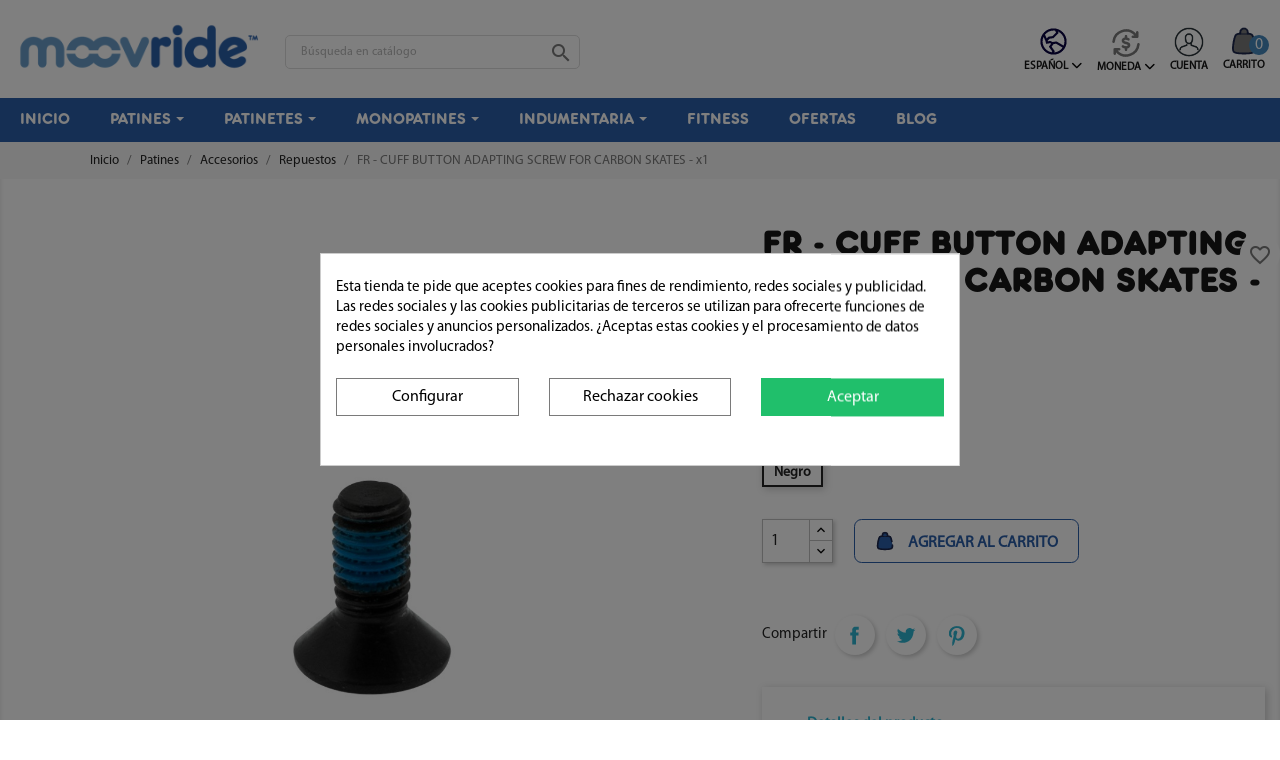

--- FILE ---
content_type: text/html; charset=utf-8
request_url: https://moovride.com/es/repuestos/609-fr-cuff-button-adapting-screw-for-carbon-skates-x1.html
body_size: 27554
content:
<!doctype html>
<html lang="es">

  <head>
    
      
  <meta charset="utf-8">


  <meta http-equiv="x-ua-compatible" content="ie=edge">



  <link rel="canonical" href="https://moovride.com/es/repuestos/609-fr-cuff-button-adapting-screw-for-carbon-skates-x1.html">

  <title>FR - CUFF BUTTON ADAPTING SCREW FOR CARBON SKATES - x1</title>
  <meta name="description" content="">
  <meta name="keywords" content="">
        <link rel="canonical" href="https://moovride.com/es/repuestos/609-fr-cuff-button-adapting-screw-for-carbon-skates-x1.html">
    
                  <link rel="alternate" href="https://moovride.com/es/repuestos/609-fr-cuff-button-adapting-screw-for-carbon-skates-x1.html" hreflang="es">
                  <link rel="alternate" href="https://moovride.com/fr/pieces-detachees/609-fr-cuff-button-adapting-screw-for-carbon-skates-x1.html" hreflang="fr">
                  <link rel="alternate" href="https://moovride.com/en/parts/609-fr-cuff-button-adapting-screw-for-carbon-skates-x1.html" hreflang="en-us">
        



  <meta name="viewport" content="width=device-width, initial-scale=1">



  <link rel="icon" type="image/vnd.microsoft.icon" href="https://moovride.com/img/favicon.ico?1706212566">
  <link rel="shortcut icon" type="image/x-icon" href="https://moovride.com/img/favicon.ico?1706212566">



    <link rel="stylesheet" href="/modules/ps_checkout/views/css/payments.css?version=4.4.0" type="text/css" media="all">
  <link rel="stylesheet" href="https://moovride.com/themes/moovride/assets/cache/theme-8e6938204.css" type="text/css" media="all">
<link rel="stylesheet" href="https://cdnjs.cloudflare.com/ajax/libs/font-awesome/6.4.2/css/all.min.css" integrity="sha512-z3gLpd7yknf1YoNbCzqRKc4qyor8gaKU1qmn+CShxbuBusANI9QpRohGBreCFkKxLhei6S9CQXFEbbKuqLg0DA==" crossorigin="anonymous" referrerpolicy="no-referrer" />



  

  <script type="text/javascript">
        var blockwishlistController = "https:\/\/moovride.com\/es\/module\/blockwishlist\/action";
        var pm_applepay = {"apple_pay_stripe_charge_url":"https:\/\/moovride.com\/es\/module\/pm_applepay\/stripe?action=charge","apple_pay_edited_details_url":"https:\/\/moovride.com\/es\/module\/pm_applepay\/stripe?action=edited_details","apple_pay_buy_product_url":"https:\/\/moovride.com\/es\/module\/pm_applepay\/stripe?action=buy_product","apple_pay_stripe_publishable_key":"pk_live_51PdUfoRsdM3uwrXvNqeOSEsBATeE1dIKoNb2oCCypEWgeONqfTnrz2z2cW918GsAkZOoeJMKS6oLm3nardfUWMJ7003lUQxC8s","apple_pay_has_products_in_cart":false,"apple_pay_clear_cart_confirmation_message":"Su carrito de la compra no est\u00e1 vac\u00edo, si contin\u00faa se vaciar\u00e1."};
        var prestashop = {"cart":{"products":[],"totals":{"total":{"type":"total","label":"Total","amount":0,"value":"\u20ac\u00a00,00"},"total_including_tax":{"type":"total","label":"Total (impuestos incl.)","amount":0,"value":"\u20ac\u00a00,00"},"total_excluding_tax":{"type":"total","label":"Total (impuestos excl.)","amount":0,"value":"\u20ac\u00a00,00"}},"subtotals":{"products":{"type":"products","label":"Subtotal","amount":0,"value":"\u20ac\u00a00,00"},"discounts":null,"shipping":{"type":"shipping","label":"Transporte","amount":0,"value":""},"tax":null},"products_count":0,"summary_string":"0 art\u00edculos","vouchers":{"allowed":1,"added":[]},"discounts":[{"id_cart_rule":"10","id_customer":"0","date_from":"2021-09-14 15:00:00","date_to":"2027-02-14 15:00:00","description":"","quantity":"9947","quantity_per_user":"1","priority":"1","partial_use":"0","code":"PROMO5","minimum_amount":"0.000000","minimum_amount_tax":"0","minimum_amount_currency":"3","minimum_amount_shipping":"0","country_restriction":"0","carrier_restriction":"0","group_restriction":"0","cart_rule_restriction":"1","product_restriction":"0","shop_restriction":"0","free_shipping":"0","reduction_percent":"5.00","reduction_amount":"0.000000","reduction_tax":"0","reduction_currency":"3","reduction_product":"0","reduction_exclude_special":"1","gift_product":"0","gift_product_attribute":"0","highlight":"1","active":"1","date_add":"2021-09-14 15:19:09","date_upd":"2026-01-02 14:51:06","id_lang":"1","name":"Promo5","quantity_for_user":1}],"minimalPurchase":0,"minimalPurchaseRequired":""},"currency":{"id":3,"name":"Euro","iso_code":"EUR","iso_code_num":"978","sign":"\u20ac"},"customer":{"lastname":null,"firstname":null,"email":null,"birthday":null,"newsletter":null,"newsletter_date_add":null,"optin":null,"website":null,"company":null,"siret":null,"ape":null,"is_logged":false,"gender":{"type":null,"name":null},"addresses":[]},"language":{"name":"Espa\u00f1ol (Spanish)","iso_code":"es","locale":"es-ES","language_code":"es","is_rtl":"0","date_format_lite":"d\/m\/Y","date_format_full":"d\/m\/Y H:i:s","id":1},"page":{"title":"","canonical":"https:\/\/moovride.com\/es\/repuestos\/609-fr-cuff-button-adapting-screw-for-carbon-skates-x1.html","meta":{"title":"FR - CUFF BUTTON ADAPTING SCREW FOR CARBON SKATES - x1","description":"","keywords":"","robots":"index"},"page_name":"product","body_classes":{"lang-es":true,"lang-rtl":false,"country-FR":true,"currency-EUR":true,"layout-full-width":true,"page-product":true,"tax-display-enabled":true,"product-id-609":true,"product-FR - CUFF BUTTON ADAPTING SCREW FOR CARBON SKATES - x1":true,"product-id-category-30":true,"product-id-manufacturer-2":true,"product-id-supplier-2":true,"product-available-for-order":true},"admin_notifications":[]},"shop":{"name":"Moovride","logo":"https:\/\/moovride.com\/img\/vida-home-logo-1705432599.jpg","stores_icon":"https:\/\/moovride.com\/img\/logo_stores.png","favicon":"https:\/\/moovride.com\/img\/favicon.ico"},"urls":{"base_url":"https:\/\/moovride.com\/","current_url":"https:\/\/moovride.com\/es\/repuestos\/609-fr-cuff-button-adapting-screw-for-carbon-skates-x1.html","shop_domain_url":"https:\/\/moovride.com","img_ps_url":"https:\/\/moovride.com\/img\/","img_cat_url":"https:\/\/moovride.com\/img\/c\/","img_lang_url":"https:\/\/moovride.com\/img\/l\/","img_prod_url":"https:\/\/moovride.com\/img\/p\/","img_manu_url":"https:\/\/moovride.com\/img\/m\/","img_sup_url":"https:\/\/moovride.com\/img\/su\/","img_ship_url":"https:\/\/moovride.com\/img\/s\/","img_store_url":"https:\/\/moovride.com\/img\/st\/","img_col_url":"https:\/\/moovride.com\/img\/co\/","img_url":"https:\/\/moovride.com\/themes\/moovride\/assets\/img\/","css_url":"https:\/\/moovride.com\/themes\/moovride\/assets\/css\/","js_url":"https:\/\/moovride.com\/themes\/moovride\/assets\/js\/","pic_url":"https:\/\/moovride.com\/upload\/","pages":{"address":"https:\/\/moovride.com\/es\/direccion","addresses":"https:\/\/moovride.com\/es\/direcciones","authentication":"https:\/\/moovride.com\/es\/iniciar-sesion","cart":"https:\/\/moovride.com\/es\/carrito","category":"https:\/\/moovride.com\/es\/index.php?controller=category","cms":"https:\/\/moovride.com\/es\/index.php?controller=cms","contact":"https:\/\/moovride.com\/es\/contactenos","discount":"https:\/\/moovride.com\/es\/descuento","guest_tracking":"https:\/\/moovride.com\/es\/seguimiento-pedido-invitado","history":"https:\/\/moovride.com\/es\/historial-compra","identity":"https:\/\/moovride.com\/es\/datos-personales","index":"https:\/\/moovride.com\/es\/","my_account":"https:\/\/moovride.com\/es\/mi-cuenta","order_confirmation":"https:\/\/moovride.com\/es\/confirmacion-pedido","order_detail":"https:\/\/moovride.com\/es\/index.php?controller=order-detail","order_follow":"https:\/\/moovride.com\/es\/seguimiento-pedido","order":"https:\/\/moovride.com\/es\/pedido","order_return":"https:\/\/moovride.com\/es\/index.php?controller=order-return","order_slip":"https:\/\/moovride.com\/es\/facturas-abono","pagenotfound":"https:\/\/moovride.com\/es\/pagina-no-encontrada","password":"https:\/\/moovride.com\/es\/recuperar-contrase\u00f1a","pdf_invoice":"https:\/\/moovride.com\/es\/index.php?controller=pdf-invoice","pdf_order_return":"https:\/\/moovride.com\/es\/index.php?controller=pdf-order-return","pdf_order_slip":"https:\/\/moovride.com\/es\/index.php?controller=pdf-order-slip","prices_drop":"https:\/\/moovride.com\/es\/productos-rebajados","product":"https:\/\/moovride.com\/es\/index.php?controller=product","search":"https:\/\/moovride.com\/es\/busqueda","sitemap":"https:\/\/moovride.com\/es\/mapa del sitio","stores":"https:\/\/moovride.com\/es\/tiendas","supplier":"https:\/\/moovride.com\/es\/proveedor","register":"https:\/\/moovride.com\/es\/iniciar-sesion?create_account=1","order_login":"https:\/\/moovride.com\/es\/pedido?login=1"},"alternative_langs":{"es":"https:\/\/moovride.com\/es\/repuestos\/609-fr-cuff-button-adapting-screw-for-carbon-skates-x1.html","fr":"https:\/\/moovride.com\/fr\/pieces-detachees\/609-fr-cuff-button-adapting-screw-for-carbon-skates-x1.html","en-us":"https:\/\/moovride.com\/en\/parts\/609-fr-cuff-button-adapting-screw-for-carbon-skates-x1.html"},"theme_assets":"\/themes\/moovride\/assets\/","actions":{"logout":"https:\/\/moovride.com\/es\/?mylogout="},"no_picture_image":{"bySize":{"small_default":{"url":"https:\/\/moovride.com\/img\/p\/es-default-small_default.jpg","width":98,"height":98},"cart_default":{"url":"https:\/\/moovride.com\/img\/p\/es-default-cart_default.jpg","width":125,"height":125},"home_default":{"url":"https:\/\/moovride.com\/img\/p\/es-default-home_default.jpg","width":250,"height":250},"medium_default":{"url":"https:\/\/moovride.com\/img\/p\/es-default-medium_default.jpg","width":452,"height":452},"large_default":{"url":"https:\/\/moovride.com\/img\/p\/es-default-large_default.jpg","width":1200,"height":1200}},"small":{"url":"https:\/\/moovride.com\/img\/p\/es-default-small_default.jpg","width":98,"height":98},"medium":{"url":"https:\/\/moovride.com\/img\/p\/es-default-home_default.jpg","width":250,"height":250},"large":{"url":"https:\/\/moovride.com\/img\/p\/es-default-large_default.jpg","width":1200,"height":1200},"legend":""}},"configuration":{"display_taxes_label":true,"display_prices_tax_incl":false,"is_catalog":false,"show_prices":true,"opt_in":{"partner":true},"quantity_discount":{"type":"discount","label":"Descuento unitario"},"voucher_enabled":1,"return_enabled":0},"field_required":[],"breadcrumb":{"links":[{"title":"Inicio","url":"https:\/\/moovride.com\/es\/"},{"title":"Patines","url":"https:\/\/moovride.com\/es\/3-patines"},{"title":"Accesorios","url":"https:\/\/moovride.com\/es\/8-accesorios"},{"title":"Repuestos","url":"https:\/\/moovride.com\/es\/30-repuestos"},{"title":"FR - CUFF BUTTON ADAPTING SCREW FOR CARBON SKATES - x1","url":"https:\/\/moovride.com\/es\/repuestos\/609-fr-cuff-button-adapting-screw-for-carbon-skates-x1.html"}],"count":5},"link":{"protocol_link":"https:\/\/","protocol_content":"https:\/\/"},"time":1768842367,"static_token":"d014988f990821f425fe12510e50a627","token":"9a8ed141e364737806f2fe6c12b1261b","debug":false};
        var productsAlreadyTagged = [];
        var ps_checkout3dsEnabled = true;
        var ps_checkoutApplePayUrl = "https:\/\/moovride.com\/es\/module\/ps_checkout\/applepay";
        var ps_checkoutAutoRenderDisabled = false;
        var ps_checkoutCancelUrl = "https:\/\/moovride.com\/es\/module\/ps_checkout\/cancel";
        var ps_checkoutCardBrands = ["MASTERCARD","VISA","AMEX","CB_NATIONALE"];
        var ps_checkoutCardFundingSourceImg = "\/modules\/ps_checkout\/views\/img\/payment-cards.png";
        var ps_checkoutCardLogos = {"AMEX":"\/modules\/ps_checkout\/views\/img\/amex.svg","CB_NATIONALE":"\/modules\/ps_checkout\/views\/img\/cb.svg","DINERS":"\/modules\/ps_checkout\/views\/img\/diners.svg","DISCOVER":"\/modules\/ps_checkout\/views\/img\/discover.svg","JCB":"\/modules\/ps_checkout\/views\/img\/jcb.svg","MAESTRO":"\/modules\/ps_checkout\/views\/img\/maestro.svg","MASTERCARD":"\/modules\/ps_checkout\/views\/img\/mastercard.svg","UNIONPAY":"\/modules\/ps_checkout\/views\/img\/unionpay.svg","VISA":"\/modules\/ps_checkout\/views\/img\/visa.svg"};
        var ps_checkoutCartProductCount = 0;
        var ps_checkoutCheckUrl = "https:\/\/moovride.com\/es\/module\/ps_checkout\/check";
        var ps_checkoutCheckoutTranslations = {"checkout.go.back.link.title":"Volver a la compra","checkout.go.back.label":"Pagar","checkout.card.payment":"Pago con tarjeta","checkout.page.heading":"Resumen del pedido","checkout.cart.empty":"Tu carrito est\u00e1 vac\u00edo.","checkout.page.subheading.card":"Tarjeta","checkout.page.subheading.paypal":"PayPal","checkout.payment.by.card":"Has elegido pagar con tarjeta.","checkout.payment.by.paypal":"Has elegido pagar con PayPal.","checkout.order.summary":"Este es un breve resumen de tu pedido:","checkout.order.amount.total":"El importe total del pedido es de","checkout.order.included.tax":"(IVA incluido)","checkout.order.confirm.label":"Haz clic en &quot;Confirmar mi pedido&quot; para confirmar el pedido.","paypal.hosted-fields.label.card-name":"Card holder name","paypal.hosted-fields.placeholder.card-name":"Card holder name","paypal.hosted-fields.label.card-number":"N\u00famero de tarjeta","paypal.hosted-fields.placeholder.card-number":"N\u00famero de tarjeta","paypal.hosted-fields.label.expiration-date":"Fecha de caducidad","paypal.hosted-fields.placeholder.expiration-date":"MM\/YY","paypal.hosted-fields.label.cvv":"C\u00f3d. de seguridad","paypal.hosted-fields.placeholder.cvv":"XXX","payment-method-logos.title":"100% secure payments","express-button.cart.separator":"o","express-button.checkout.express-checkout":"Compra r\u00e1pida","error.paypal-sdk":"No PayPal Javascript SDK Instance","error.google-pay-sdk":"No Google Pay Javascript SDK Instance","error.google-pay.transaction-info":"An error occurred fetching Google Pay transaction info","error.apple-pay-sdk":"No Apple Pay Javascript SDK Instance","error.apple-pay.payment-request":"An error occurred fetching Apple Pay payment request","checkout.payment.others.link.label":"Otros m\u00e9todos de pago","checkout.payment.others.confirm.button.label":"Confirmar el pedido","checkout.form.error.label":"Se ha producido un error durante el pago. Vuelve a intentarlo o ponte en contacto con el servicio de asistencia.","loader-component.label.header":"\u00a1Gracias por tu compra!","loader-component.label.body":"Por favor, espera, estamos procesando tu pago","loader-component.label.body.longer":"This is taking longer than expected. Please wait...","error.paypal-sdk.contingency.cancel":"Autenticaci\u00f3n del titular de la tarjeta cancelada, por favor, elige otro m\u00e9todo de pago o int\u00e9ntalo de nuevo.","error.paypal-sdk.contingency.error":"Se ha producido un error en la autentificaci\u00f3n del titular de la tarjeta, por favor, elige otro m\u00e9todo de pago o int\u00e9ntalo de nuevo.","error.paypal-sdk.contingency.failure":"Autenticaci\u00f3n del titular de la tarjeta cancelada, por favor, elige otro m\u00e9todo de pago o int\u00e9ntalo de nuevo.","error.paypal-sdk.contingency.unknown":"Autenticaci\u00f3n del titular de la tarjeta no puede ser verificada, por favor, elige otro m\u00e9todo de pago o int\u00e9ntalo de nuevo.","ok":"Ok","cancel":"Cancelar","checkout.payment.token.delete.modal.header":"Delete this payment method?","checkout.payment.token.delete.modal.content":"The following payment method will be deleted from your account:","checkout.payment.token.delete.modal.confirm-button":"Delete payment method","checkout.payment.loader.processing-request":"Please wait, we are processing your request","APPLE_PAY_MERCHANT_SESSION_VALIDATION_ERROR":"No podemos procesar su pago con Apple Pay en este momento. Esto podr\u00eda deberse a un problema al verificar la configuraci\u00f3n de pago de este sitio web. Int\u00e9ntelo de nuevo m\u00e1s tarde o elija otro m\u00e9todo de pago.","APPROVE_APPLE_PAY_VALIDATION_ERROR":"Hemos encontrado un problema al procesar su pago con Apple Pay. Verifique los detalles de su pedido e int\u00e9ntelo de nuevo, o utilice otro m\u00e9todo de pago."};
        var ps_checkoutCheckoutUrl = "https:\/\/moovride.com\/es\/pedido";
        var ps_checkoutConfirmUrl = "https:\/\/moovride.com\/es\/confirmacion-pedido";
        var ps_checkoutCreateUrl = "https:\/\/moovride.com\/es\/module\/ps_checkout\/create";
        var ps_checkoutCspNonce = "";
        var ps_checkoutCustomMarks = {"google_pay":"\/modules\/ps_checkout\/views\/img\/google_pay.svg"};
        var ps_checkoutExpressCheckoutCartEnabled = true;
        var ps_checkoutExpressCheckoutOrderEnabled = true;
        var ps_checkoutExpressCheckoutProductEnabled = true;
        var ps_checkoutExpressCheckoutSelected = false;
        var ps_checkoutExpressCheckoutUrl = "https:\/\/moovride.com\/es\/module\/ps_checkout\/ExpressCheckout";
        var ps_checkoutFundingSource = "paypal";
        var ps_checkoutFundingSourcesSorted = ["paypal","paylater","card","google_pay","bancontact","eps","giropay","mybank","ideal","p24","blik"];
        var ps_checkoutGooglePayUrl = "https:\/\/moovride.com\/es\/module\/ps_checkout\/googlepay";
        var ps_checkoutHostedFieldsContingencies = "SCA_WHEN_REQUIRED";
        var ps_checkoutHostedFieldsEnabled = true;
        var ps_checkoutHostedFieldsSelected = false;
        var ps_checkoutIconsPath = "\/modules\/ps_checkout\/views\/img\/icons\/";
        var ps_checkoutLanguageIsoCode = "es";
        var ps_checkoutLoaderImage = "\/modules\/ps_checkout\/views\/img\/loader.svg";
        var ps_checkoutPartnerAttributionId = "PrestaShop_Cart_PSXO_PSDownload";
        var ps_checkoutPayLaterCartPageButtonEnabled = true;
        var ps_checkoutPayLaterCategoryPageBannerEnabled = false;
        var ps_checkoutPayLaterHomePageBannerEnabled = false;
        var ps_checkoutPayLaterOrderPageBannerEnabled = true;
        var ps_checkoutPayLaterOrderPageButtonEnabled = false;
        var ps_checkoutPayLaterOrderPageMessageEnabled = true;
        var ps_checkoutPayLaterProductPageBannerEnabled = false;
        var ps_checkoutPayLaterProductPageButtonEnabled = false;
        var ps_checkoutPayLaterProductPageMessageEnabled = true;
        var ps_checkoutPayPalButtonConfiguration = null;
        var ps_checkoutPayPalEnvironment = "LIVE";
        var ps_checkoutPayPalOrderId = "";
        var ps_checkoutPayPalSdkConfig = {"clientId":"AXjYFXWyb4xJCErTUDiFkzL0Ulnn-bMm4fal4G-1nQXQ1ZQxp06fOuE7naKUXGkq2TZpYSiI9xXbs4eo","merchantId":"BUP4C428VBUZG","currency":"EUR","intent":"capture","commit":"false","vault":"false","integrationDate":"2022-14-06","dataPartnerAttributionId":"PrestaShop_Cart_PSXO_PSDownload","dataCspNonce":"","dataEnable3ds":"true","enableFunding":"paylater","components":"marks,funding-eligibility,buttons,messages,googlepay"};
        var ps_checkoutPayWithTranslations = {"paypal":"Pay with a PayPal account","paylater":"Pay in installments with PayPal Pay Later","card":"Pay by Card - 100% secure payments","google_pay":"Pay by Google Pay","bancontact":"Pay by Bancontact","eps":"Pay by EPS","giropay":"Pay by Giropay","mybank":"Pay by MyBank","ideal":"Pay by iDEAL","p24":"Pay by Przelewy24","blik":"Pay by BLIK"};
        var ps_checkoutPaymentMethodLogosTitleImg = "\/modules\/ps_checkout\/views\/img\/lock_checkout.svg";
        var ps_checkoutPaymentUrl = "https:\/\/moovride.com\/es\/module\/ps_checkout\/payment";
        var ps_checkoutRenderPaymentMethodLogos = true;
        var ps_checkoutValidateUrl = "https:\/\/moovride.com\/es\/module\/ps_checkout\/validate";
        var ps_checkoutVaultUrl = "https:\/\/moovride.com\/es\/module\/ps_checkout\/vault";
        var ps_checkoutVersion = "4.4.0";
        var psemailsubscription_subscription = "https:\/\/moovride.com\/es\/module\/ps_emailsubscription\/subscription";
        var psr_icon_color = "#2b5fa9";
        var removeFromWishlistUrl = "https:\/\/moovride.com\/es\/module\/blockwishlist\/action?action=deleteProductFromWishlist";
        var wishlistAddProductToCartUrl = "https:\/\/moovride.com\/es\/module\/blockwishlist\/action?action=addProductToCart";
        var wishlistUrl = "https:\/\/moovride.com\/es\/module\/blockwishlist\/view";
      </script>
<script src="//code.tidio.co/5pfikmhfzqxwixo80c7gclsyqb7ylyih.js" async></script>


  <style>
            div#cookiesplus-modal,
        #cookiesplus-modal > div,
        #cookiesplus-modal p {
            background-color: #FFFFFF !important;
        }
    
            #cookiesplus-modal > div,
        #cookiesplus-modal p {
            color: #000 !important;
        }
    
            #cookiesplus-modal .cookiesplus-accept {
            background-color: #20BF6B !important;
        }
    
            #cookiesplus-modal .cookiesplus-accept {
            border: 1px solid #20BF6B !important;
        }
    

            #cookiesplus-modal .cookiesplus-accept {
            color: #FFFFFF !important;
        }
    
            #cookiesplus-modal .cookiesplus-accept {
            font-size: 16px !important;
        }
    
    
            #cookiesplus-modal .cookiesplus-more-information {
            background-color: #FFFFFF !important;
        }
    
            #cookiesplus-modal .cookiesplus-more-information {
            border: 1px solid #7A7A7A !important;
        }
    
            #cookiesplus-modal .cookiesplus-more-information {
            color: #000 !important;
        }
    
            #cookiesplus-modal .cookiesplus-more-information {
            font-size: 16px !important;
        }
    
    
            #cookiesplus-modal .cookiesplus-reject {
            background-color: #FFFFFF !important;
        }
    
            #cookiesplus-modal .cookiesplus-reject {
            border: 1px solid #7A7A7A !important;
        }
    
            #cookiesplus-modal .cookiesplus-reject {
            color: #000 !important;
        }
    
            #cookiesplus-modal .cookiesplus-reject {
            font-size: 16px !important;
        }
    
    
            #cookiesplus-modal .cookiesplus-save:not([disabled]) {
            background-color: #FFFFFF !important;
        }
    
            #cookiesplus-modal .cookiesplus-save:not([disabled]) {
            border: 1px solid #7A7A7A !important;
        }
    
            #cookiesplus-modal .cookiesplus-save:not([disabled]) {
            color: #000 !important;
        }
    
            #cookiesplus-modal .cookiesplus-save {
            font-size: 16px !important;
        }
    
    
    
    #cookiesplus-tab {
                                    bottom: 0;
                left: 0;
                    
        
            }
</style>

            <script type="text/javascript">
                RM_AJAX_URL = 'https://moovride.com/es/module/responsivemenu/ajaxssl';
                RM_SHOP_ID = 1;
                RM_HEADER_BAR = 1;
                RM_DISPLAY_SEARCH = 1;
                RM_USE_CLASSIC_BAR = 0;
                RM_CATEGORY_PATH = [2,3,8];
                RM_CATEGORY_HASH = '4b61f63a2db88328ab54f55eb79cc25c';
                RM_CURRENT_CATEGORY = '30';
                RM_CURRENT_CATEGORY_DISPLAYED = '30';
                RM_ID_LANG = '1';
                RM_PULL = 1;
            </script>   
<script type="text/javascript">
var unlike_text ="No como esta entrada de blog";
var like_text ="Gusta esta entrada de blog";
var baseAdminDir ='//';
var ybc_blog_product_category ='0';
var ybc_blog_polls_g_recaptcha = false;
</script>
 
<script id="hookHeader_90_224f5017c7"></script>
<script>
    var hookModuleData = [];
    hookModuleData['id_module'] = '90';
    hookModuleData['location'] = '#hookHeader_90_224f5017c7';
    hookModuleData['finalities'] = "3";
    hookModuleData['script'] = "\n\t\t\t<script type=\"text\/javascript\">\n\t\t\t\t(window.gaDevIds=window.gaDevIds||[]).push('d6YPbH');\n\t\t\t\t(function(i,s,o,g,r,a,m){i['GoogleAnalyticsObject']=r;i[r]=i[r]||function(){\n\t\t\t\t(i[r].q=i[r].q||[]).push(arguments)},i[r].l=1*new Date();a=s.createElement(o),\n\t\t\t\tm=s.getElementsByTagName(o)[0];a.async=1;a.src=g;m.parentNode.insertBefore(a,m)\n\t\t\t\t})(window,document,'script','\/\/www.google-analytics.com\/analytics.js','ga');\n\t\t\t\tga('create', 'G-R7V5F8B21D', 'auto');\n\t\t\t\tga('require', 'ec');<\/script>";
    hookModuleData['js'] = [];
    hookModuleData['css'] = [];
    var cookiesPlusBlockedScripts = cookiesPlusBlockedScripts || [];
    cookiesPlusBlockedScripts.push(hookModuleData);
    var hookModuleData = [];
</script>
<script type="text/javascript">
    (function() {
        window.sib = {
            equeue: [],
            client_key: "bxql955nv4vatcpwu2g6jmnn"
        };

    
        window.sendinblue = { } ;
        for (var j = ['track', 'identify', 'trackLink', 'page'], i = 0; i < j.length; i++) {
            (function(k) {
                window.sendinblue[k] = function() {
                    var arg = Array.prototype.slice.call(arguments);
                    (window.sib[k] || function() {
                        var t = { } ;
                        t[k] = arg;
                        window.sib.equeue.push(t);
                    })(arg[0], arg[1], arg[2]);
                };
            })(j[i]);
        }
        var n = document.createElement("script"),
            i = document.getElementsByTagName("script")[0];
        n.type = "text/javascript", n.id = "sendinblue-js", n.async = !0, n.src = "https://sibautomation.com/sa.js?plugin=prestashop&key=" + window.sib.client_key, i.parentNode.insertBefore(n, i), window.sendinblue.page();
    })();
</script>







  <script type="text/javascript">
  (function() {
      window.sib = {
          equeue: [],
          client_key: "bxql955nv4vatcpwu2g6jmnn"
      };
      /* OPTIONAL: email for identify request*/
      // window.sib.email_id = 'example@domain.com';
      window.sendinblue = {};
      for (var j = ['track', 'identify', 'trackLink', 'page'], i = 0; i < j.length; i++) {
      (function(k) {
          window.sendinblue[k] = function() {
              var arg = Array.prototype.slice.call(arguments);
              (window.sib[k] || function() {
                      var t = {};
                      t[k] = arg;
                      window.sib.equeue.push(t);
                  })(arg[0], arg[1], arg[2], arg[3]);
              };
          })(j[i]);
      }
      var n = document.createElement("script"),
          i = document.getElementsByTagName("script")[0];
      n.type = "text/javascript", n.id = "sendinblue-js", n.async = !0, n.src = "https://sibautomation.com/sa.js?key=" + window.sib.client_key, i.parentNode.insertBefore(n, i), window.sendinblue.page();
  })();
  </script>
  
    
  <meta property="og:type" content="product">
  <meta property="og:url" content="https://moovride.com/es/repuestos/609-fr-cuff-button-adapting-screw-for-carbon-skates-x1.html">
  <meta property="og:title" content="FR - CUFF BUTTON ADAPTING SCREW FOR CARBON SKATES - x1">
  <meta property="og:site_name" content="Moovride">
  <meta property="og:description" content="">
  <meta property="og:image" content="https://moovride.com/2909-large_default/fr-cuff-button-adapting-screw-for-carbon-skates-x1.jpg">
      <meta property="product:pretax_price:amount" content="1.6">
    <meta property="product:pretax_price:currency" content="EUR">
    <meta property="product:price:amount" content="1.6">
    <meta property="product:price:currency" content="EUR">
    
  </head>

  <body id="product" class="lang-es country-fr currency-eur layout-full-width page-product tax-display-enabled product-id-609 product-fr-cuff-button-adapting-screw-for-carbon-skates-x1 product-id-category-30 product-id-manufacturer-2 product-id-supplier-2 product-available-for-order">

    
      
    

    <main>
      
              

      <header id="header">
        
          
    <div class="header-banner">
        
    </div>



<nav class="header-nav">
    <div class="container">
        <div class="row">
            <div class="hidden-sm-down">
                <div class="col-md-3 col-xs-12">
                    
  <div class="block-social col-md-12 col-sm-12">
    <ul class="socialfollow_footer">
          </ul>
  </div>


                </div>
                <div class="col-md-4 col-xs-12">
                    <div class="blockshopinfo_nav">
    <a href="https://moovride.com/es/contactenos"><i class="fas fa-envelope"></i></a>
            <span><i class="fas fa-phone-alt"></i> +33 7 56 94 60 22</span>
        </div>
                </div>
                <div class="col-md-5 right-nav">
                    <div id="_desktop_user_info">
    <div class="user-info">
              <a
          href="https://moovride.com/es/mi-cuenta"
          title="Acceda a su cuenta de cliente"
          rel="nofollow"
        >
          <svg width="100px" height="100px" viewBox="0 0 32 32" enable-background="new 0 0 32 32" id="Layer_1" version="1.1" xml:space="preserve" xmlns="http://www.w3.org/2000/svg" xmlns:xlink="http://www.w3.org/1999/xlink" fill="#000000" transform="rotate(0)"><g id="SVGRepo_bgCarrier" stroke-width="0"></g><g id="SVGRepo_tracerCarrier" stroke-linecap="round" stroke-linejoin="round" stroke="#000000" stroke-width="0.32"> <g id="profile_x2C__person"> <g> <g> <g> <path d="M16,31C7.729,31,1,24.271,1,16S7.729,1,16,1s15,6.729,15,15S24.271,31,16,31z M16,2C8.28,2,2,8.28,2,16 s6.28,14,14,14s14-6.28,14-14S23.72,2,16,2z" fill="#263238"></path> </g> </g> </g> <g> <g id="team_3_"> <g> <g> <g> <g> <path d="M23.64,20.713l-4.762-1.652l-0.323-2.584c-0.215,0.307-0.523,0.546-0.924,0.671l0.293,2.345 c0.023,0.189,0.152,0.349,0.332,0.41l5.055,1.756c0.9,0.314,1.689,1.427,1.689,2.381v-0.007c0,0.276,0.224,0.5,0.5,0.5 c0.275,0,0.499-0.223,0.5-0.498C25.997,22.656,24.94,21.168,23.64,20.713z" fill="#263238"></path> </g> </g> </g> </g> <g> <g> <g> <g> <path d="M6.5,24.532c-0.276,0-0.5-0.224-0.5-0.5v0.007c0-1.379,1.059-2.871,2.359-3.326l4.762-1.641 l0.012-0.28c0.034-0.274,0.289-0.465,0.559-0.434c0.273,0.034,0.468,0.284,0.434,0.559l-0.051,0.589 c-0.023,0.189-0.153,0.348-0.333,0.41l-5.054,1.742C7.789,21.973,7,23.086,7,24.039v-0.007C7,24.309,6.776,24.532,6.5,24.532 z" fill="#263238"></path> </g> </g> </g> </g> <g> <g> <g> <g> <g> <path d="M16,18.039c-2.779,0-4.192-1.844-4.201-6.469c-0.002-1.174,0.123-2.363,1.227-3.469 C13.729,7.396,14.729,7.039,16,7.039s2.271,0.357,2.975,1.063c1.104,1.105,1.229,2.295,1.227,3.469 C20.192,16.195,18.779,18.039,16,18.039z M16,8.039c-1.009,0-1.75,0.252-2.267,0.769c-0.632,0.633-0.938,1.2-0.935,2.761 c0.008,4.018,1.055,5.471,3.201,5.471s3.193-1.453,3.201-5.471c0.003-1.561-0.303-2.128-0.935-2.761 C17.75,8.291,17.009,8.039,16,8.039z" fill="#263238"></path> </g> </g> </g> </g> </g> </g> </g> </g> </g><g id="SVGRepo_iconCarrier"> <g id="profile_x2C__person"> <g> <g> <g> <path d="M16,31C7.729,31,1,24.271,1,16S7.729,1,16,1s15,6.729,15,15S24.271,31,16,31z M16,2C8.28,2,2,8.28,2,16 s6.28,14,14,14s14-6.28,14-14S23.72,2,16,2z" fill="#263238"></path> </g> </g> </g> <g> <g id="team_3_"> <g> <g> <g> <g> <path d="M23.64,20.713l-4.762-1.652l-0.323-2.584c-0.215,0.307-0.523,0.546-0.924,0.671l0.293,2.345 c0.023,0.189,0.152,0.349,0.332,0.41l5.055,1.756c0.9,0.314,1.689,1.427,1.689,2.381v-0.007c0,0.276,0.224,0.5,0.5,0.5 c0.275,0,0.499-0.223,0.5-0.498C25.997,22.656,24.94,21.168,23.64,20.713z" fill="#263238"></path> </g> </g> </g> </g> <g> <g> <g> <g> <path d="M6.5,24.532c-0.276,0-0.5-0.224-0.5-0.5v0.007c0-1.379,1.059-2.871,2.359-3.326l4.762-1.641 l0.012-0.28c0.034-0.274,0.289-0.465,0.559-0.434c0.273,0.034,0.468,0.284,0.434,0.559l-0.051,0.589 c-0.023,0.189-0.153,0.348-0.333,0.41l-5.054,1.742C7.789,21.973,7,23.086,7,24.039v-0.007C7,24.309,6.776,24.532,6.5,24.532 z" fill="#263238"></path> </g> </g> </g> </g> <g> <g> <g> <g> <g> <path d="M16,18.039c-2.779,0-4.192-1.844-4.201-6.469c-0.002-1.174,0.123-2.363,1.227-3.469 C13.729,7.396,14.729,7.039,16,7.039s2.271,0.357,2.975,1.063c1.104,1.105,1.229,2.295,1.227,3.469 C20.192,16.195,18.779,18.039,16,18.039z M16,8.039c-1.009,0-1.75,0.252-2.267,0.769c-0.632,0.633-0.938,1.2-0.935,2.761 c0.008,4.018,1.055,5.471,3.201,5.471s3.193-1.453,3.201-5.471c0.003-1.561-0.303-2.128-0.935-2.761 C17.75,8.291,17.009,8.039,16,8.039z" fill="#263238"></path> </g> </g> </g> </g> </g> </g> </g> </g> </g></svg>
          <span class="label-account hidden-sm-down">cuenta</span>
        </a>
          </div>
  </div>
<div id="_desktop_cart">
  <div class="blockcart cart-preview inactive" data-refresh-url="//moovride.com/es/module/ps_shoppingcart/ajax">
    <div class="header">
              <svg viewBox="0 0 24 24" fill="none" xmlns="http://www.w3.org/2000/svg"><g id="SVGRepo_bgCarrier" stroke-width="0"></g><g id="SVGRepo_tracerCarrier" stroke-linecap="round" stroke-linejoin="round"></g><g id="SVGRepo_iconCarrier"> <path d="M20.2236 12.5257C19.6384 9.40452 19.3458 7.84393 18.2349 6.92196C17.124 6 15.5362 6 12.3606 6H11.6394C8.46386 6 6.87608 6 5.76518 6.92196C4.65428 7.84393 4.36167 9.40452 3.77645 12.5257C2.95353 16.9146 2.54207 19.1091 3.74169 20.5545C4.94131 22 7.17402 22 11.6394 22H12.3606C16.826 22 19.0587 22 20.2584 20.5545C20.9543 19.7159 21.108 18.6252 20.9537 17" stroke="#1C274C" stroke-width="1.5" stroke-linecap="round"></path> <path d="M9 6V5C9 3.34315 10.3431 2 12 2C13.6569 2 15 3.34315 15 5V6" stroke="#1C274C" stroke-width="1.5" stroke-linecap="round"></path> </g></svg>
        <span class="label-cart hidden-sm-down">Carrito</span>
        <span class="cart-products-count">0</span>
          </div>
  </div>
</div>

                </div>
            </div>
            <div class="hidden-md-up text-sm-center mobile">
                <div class="float-xs-left" id="menu-icon">
                    <i class="material-icons d-inline">&#xE5D2;</i>
                </div>
                <div class="float-xs-right" id="_mobile_cart"></div>
                <div class="float-xs-right" id="_mobile_user_info"></div>
                <div class="top-logo" id="_mobile_logo"></div>
                <div class="clearfix"></div>
            </div>
        </div>
    </div>
</nav>



<div class="header-top">
    <div class="container">
        <div class="hidden-sm-down" id="_desktop_logo">
                            <a href="https://moovride.com/">
                    <img class="logo img-responsive" src="https://moovride.com/img/vida-home-logo-1705432599.jpg" alt="Moovride">
                </a>
                    </div>
        <div class="position-static">
            <!-- Block search module TOP -->
<div id="search_widget" class="search-widget" data-search-controller-url="//moovride.com/es/busqueda">
	<form method="get" action="//moovride.com/es/busqueda">
		<input type="hidden" name="controller" value="search">
		<input type="text" name="s" value="" placeholder="Búsqueda en catálogo" aria-label="Buscar">
		<button type="submit">
			<i class="material-icons search">&#xE8B6;</i>
      <span class="hidden-xl-down">Buscar</span>
		</button>
	</form>
</div>
<!-- /Block search module TOP -->
<div id="_desktop_cart">
  <div class="blockcart cart-preview inactive" data-refresh-url="//moovride.com/es/module/ps_shoppingcart/ajax">
    <div class="header">
              <svg viewBox="0 0 24 24" fill="none" xmlns="http://www.w3.org/2000/svg"><g id="SVGRepo_bgCarrier" stroke-width="0"></g><g id="SVGRepo_tracerCarrier" stroke-linecap="round" stroke-linejoin="round"></g><g id="SVGRepo_iconCarrier"> <path d="M20.2236 12.5257C19.6384 9.40452 19.3458 7.84393 18.2349 6.92196C17.124 6 15.5362 6 12.3606 6H11.6394C8.46386 6 6.87608 6 5.76518 6.92196C4.65428 7.84393 4.36167 9.40452 3.77645 12.5257C2.95353 16.9146 2.54207 19.1091 3.74169 20.5545C4.94131 22 7.17402 22 11.6394 22H12.3606C16.826 22 19.0587 22 20.2584 20.5545C20.9543 19.7159 21.108 18.6252 20.9537 17" stroke="#1C274C" stroke-width="1.5" stroke-linecap="round"></path> <path d="M9 6V5C9 3.34315 10.3431 2 12 2C13.6569 2 15 3.34315 15 5V6" stroke="#1C274C" stroke-width="1.5" stroke-linecap="round"></path> </g></svg>
        <span class="label-cart hidden-sm-down">Carrito</span>
        <span class="cart-products-count">0</span>
          </div>
  </div>
</div>
<div id="_desktop_user_info">
    <div class="user-info">
              <a
          href="https://moovride.com/es/mi-cuenta"
          title="Acceda a su cuenta de cliente"
          rel="nofollow"
        >
          <svg width="100px" height="100px" viewBox="0 0 32 32" enable-background="new 0 0 32 32" id="Layer_1" version="1.1" xml:space="preserve" xmlns="http://www.w3.org/2000/svg" xmlns:xlink="http://www.w3.org/1999/xlink" fill="#000000" transform="rotate(0)"><g id="SVGRepo_bgCarrier" stroke-width="0"></g><g id="SVGRepo_tracerCarrier" stroke-linecap="round" stroke-linejoin="round" stroke="#000000" stroke-width="0.32"> <g id="profile_x2C__person"> <g> <g> <g> <path d="M16,31C7.729,31,1,24.271,1,16S7.729,1,16,1s15,6.729,15,15S24.271,31,16,31z M16,2C8.28,2,2,8.28,2,16 s6.28,14,14,14s14-6.28,14-14S23.72,2,16,2z" fill="#263238"></path> </g> </g> </g> <g> <g id="team_3_"> <g> <g> <g> <g> <path d="M23.64,20.713l-4.762-1.652l-0.323-2.584c-0.215,0.307-0.523,0.546-0.924,0.671l0.293,2.345 c0.023,0.189,0.152,0.349,0.332,0.41l5.055,1.756c0.9,0.314,1.689,1.427,1.689,2.381v-0.007c0,0.276,0.224,0.5,0.5,0.5 c0.275,0,0.499-0.223,0.5-0.498C25.997,22.656,24.94,21.168,23.64,20.713z" fill="#263238"></path> </g> </g> </g> </g> <g> <g> <g> <g> <path d="M6.5,24.532c-0.276,0-0.5-0.224-0.5-0.5v0.007c0-1.379,1.059-2.871,2.359-3.326l4.762-1.641 l0.012-0.28c0.034-0.274,0.289-0.465,0.559-0.434c0.273,0.034,0.468,0.284,0.434,0.559l-0.051,0.589 c-0.023,0.189-0.153,0.348-0.333,0.41l-5.054,1.742C7.789,21.973,7,23.086,7,24.039v-0.007C7,24.309,6.776,24.532,6.5,24.532 z" fill="#263238"></path> </g> </g> </g> </g> <g> <g> <g> <g> <g> <path d="M16,18.039c-2.779,0-4.192-1.844-4.201-6.469c-0.002-1.174,0.123-2.363,1.227-3.469 C13.729,7.396,14.729,7.039,16,7.039s2.271,0.357,2.975,1.063c1.104,1.105,1.229,2.295,1.227,3.469 C20.192,16.195,18.779,18.039,16,18.039z M16,8.039c-1.009,0-1.75,0.252-2.267,0.769c-0.632,0.633-0.938,1.2-0.935,2.761 c0.008,4.018,1.055,5.471,3.201,5.471s3.193-1.453,3.201-5.471c0.003-1.561-0.303-2.128-0.935-2.761 C17.75,8.291,17.009,8.039,16,8.039z" fill="#263238"></path> </g> </g> </g> </g> </g> </g> </g> </g> </g><g id="SVGRepo_iconCarrier"> <g id="profile_x2C__person"> <g> <g> <g> <path d="M16,31C7.729,31,1,24.271,1,16S7.729,1,16,1s15,6.729,15,15S24.271,31,16,31z M16,2C8.28,2,2,8.28,2,16 s6.28,14,14,14s14-6.28,14-14S23.72,2,16,2z" fill="#263238"></path> </g> </g> </g> <g> <g id="team_3_"> <g> <g> <g> <g> <path d="M23.64,20.713l-4.762-1.652l-0.323-2.584c-0.215,0.307-0.523,0.546-0.924,0.671l0.293,2.345 c0.023,0.189,0.152,0.349,0.332,0.41l5.055,1.756c0.9,0.314,1.689,1.427,1.689,2.381v-0.007c0,0.276,0.224,0.5,0.5,0.5 c0.275,0,0.499-0.223,0.5-0.498C25.997,22.656,24.94,21.168,23.64,20.713z" fill="#263238"></path> </g> </g> </g> </g> <g> <g> <g> <g> <path d="M6.5,24.532c-0.276,0-0.5-0.224-0.5-0.5v0.007c0-1.379,1.059-2.871,2.359-3.326l4.762-1.641 l0.012-0.28c0.034-0.274,0.289-0.465,0.559-0.434c0.273,0.034,0.468,0.284,0.434,0.559l-0.051,0.589 c-0.023,0.189-0.153,0.348-0.333,0.41l-5.054,1.742C7.789,21.973,7,23.086,7,24.039v-0.007C7,24.309,6.776,24.532,6.5,24.532 z" fill="#263238"></path> </g> </g> </g> </g> <g> <g> <g> <g> <g> <path d="M16,18.039c-2.779,0-4.192-1.844-4.201-6.469c-0.002-1.174,0.123-2.363,1.227-3.469 C13.729,7.396,14.729,7.039,16,7.039s2.271,0.357,2.975,1.063c1.104,1.105,1.229,2.295,1.227,3.469 C20.192,16.195,18.779,18.039,16,18.039z M16,8.039c-1.009,0-1.75,0.252-2.267,0.769c-0.632,0.633-0.938,1.2-0.935,2.761 c0.008,4.018,1.055,5.471,3.201,5.471s3.193-1.453,3.201-5.471c0.003-1.561-0.303-2.128-0.935-2.761 C17.75,8.291,17.009,8.039,16,8.039z" fill="#263238"></path> </g> </g> </g> </g> </g> </g> </g> </g> </g></svg>
          <span class="label-account hidden-sm-down">cuenta</span>
        </a>
          </div>
  </div>
<div id="_desktop_currency_selector">
    <svg viewBox="0 0 48 48" xmlns="http://www.w3.org/2000/svg" fill="#000000"><g id="SVGRepo_bgCarrier" stroke-width="0"></g><g id="SVGRepo_tracerCarrier" stroke-linecap="round" stroke-linejoin="round"></g><g id="SVGRepo_iconCarrier"> <title>currency-revenue-solid</title> <g id="Layer_2" data-name="Layer 2"> <g id="invisible_box" data-name="invisible box"> <rect width="48" height="48" fill="none"></rect> </g> <g id="Q3_icons" data-name="Q3 icons"> <path d="M44,7.1V14a2,2,0,0,1-2,2H35a2,2,0,0,1-2-2.3A2.1,2.1,0,0,1,35.1,12h2.3A18,18,0,0,0,6.1,22.2a2,2,0,0,1-2,1.8h0a2,2,0,0,1-2-2.2A22,22,0,0,1,40,8.9V7a2,2,0,0,1,2.3-2A2.1,2.1,0,0,1,44,7.1Z"></path> <path d="M4,40.9V34a2,2,0,0,1,2-2h7a2,2,0,0,1,2,2.3A2.1,2.1,0,0,1,12.9,36H10.6A18,18,0,0,0,41.9,25.8a2,2,0,0,1,2-1.8h0a2,2,0,0,1,2,2.2A22,22,0,0,1,8,39.1V41a2,2,0,0,1-2.3,2A2.1,2.1,0,0,1,4,40.9Z"></path> <path d="M24.7,22c-3.5-.7-3.5-1.3-3.5-1.8s.2-.6.5-.9a3.4,3.4,0,0,1,1.8-.4,6.3,6.3,0,0,1,3.3.9,1.8,1.8,0,0,0,2.7-.5,1.9,1.9,0,0,0-.4-2.8A9.1,9.1,0,0,0,26,15.3V13a2,2,0,0,0-4,0v2.2c-3,.5-5,2.5-5,5.2s3.3,4.9,6.5,5.5,3.3,1.3,3.3,1.8-1.1,1.4-2.5,1.4h0a6.7,6.7,0,0,1-4.1-1.3,2,2,0,0,0-2.8.6,1.8,1.8,0,0,0,.3,2.6A10.9,10.9,0,0,0,22,32.8V35a2,2,0,0,0,4,0V32.8a6.3,6.3,0,0,0,3-1.3,4.9,4.9,0,0,0,2-4h0C31,23.8,27.6,22.6,24.7,22Z"></path> </g> </g> </g></svg>
  
  <div class="currency-selector dropdown js-dropdown">
    <button data-toggle="dropdown" class="hidden-sm-down btn-unstyle" aria-haspopup="true" aria-expanded="false" aria-label="Selector desplegable de moneda">
      <span id="currency-selector-label">Moneda</span>
      <span class="expand-more _gray-darker" style="display:none!important">EUR €</span>
      <i class="fa-solid fa-chevron-down"></i>
    </button>
    <ul class="dropdown-menu hidden-sm-down" aria-labelledby="currency-selector-label">
              <li  class="current" >
          <a title="Euro" rel="nofollow" href="https://moovride.com/es/repuestos/609-fr-cuff-button-adapting-screw-for-carbon-skates-x1.html?SubmitCurrency=1&amp;id_currency=3" class="dropdown-item">EUR €</a>
        </li>
              <li >
          <a title="Dólar estadounidense" rel="nofollow" href="https://moovride.com/es/repuestos/609-fr-cuff-button-adapting-screw-for-carbon-skates-x1.html?SubmitCurrency=1&amp;id_currency=2" class="dropdown-item">USD $</a>
        </li>
          </ul>
    <select class="link hidden-md-up" aria-labelledby="currency-selector-label">
              <option value="https://moovride.com/es/repuestos/609-fr-cuff-button-adapting-screw-for-carbon-skates-x1.html?SubmitCurrency=1&amp;id_currency=3" selected="selected">EUR €</option>
              <option value="https://moovride.com/es/repuestos/609-fr-cuff-button-adapting-screw-for-carbon-skates-x1.html?SubmitCurrency=1&amp;id_currency=2">USD $</option>
          </select>
  </div>
</div>
<div id="_desktop_language_selector">
  <div class="language-selector-wrapper">
    <svg width="64px" height="64px" viewBox="0 0 24 24" fill="none" xmlns="http://www.w3.org/2000/svg"><g id="SVGRepo_bgCarrier" stroke-width="0"></g><g id="SVGRepo_tracerCarrier" stroke-linecap="round" stroke-linejoin="round"></g><g id="SVGRepo_iconCarrier"> <path fill-rule="evenodd" clip-rule="evenodd" d="M6.15407 7.30116C7.52877 5.59304 9.63674 4.5 12 4.5C12.365 4.5 12.7238 4.52607 13.0748 4.57644L13.7126 5.85192L11.2716 8.2929L8.6466 8.6679L7.36009 9.95441L6.15407 7.30116ZM5.2011 8.82954C4.75126 9.79256 4.5 10.8669 4.5 12C4.5 15.6945 7.17133 18.7651 10.6878 19.3856L11.0989 18.7195L8.8147 15.547L10.3741 13.5256L9.63268 13.1549L6.94027 13.6036L6.41366 11.4972L5.2011 8.82954ZM7.95559 11.4802L8.05962 11.8964L9.86722 11.5951L11.3726 12.3478L14.0824 11.9714L18.9544 14.8135C19.3063 13.9447 19.5 12.995 19.5 12C19.5 8.93729 17.6642 6.30336 15.033 5.13856L15.5377 6.1481L11.9787 9.70711L9.35371 10.0821L7.95559 11.4802ZM18.2539 16.1414C16.9774 18.0652 14.8369 19.366 12.3859 19.4902L12.9011 18.6555L10.6853 15.578L12.0853 13.7632L13.7748 13.5286L18.2539 16.1414ZM12 3C7.02944 3 3 7.02944 3 12C3 16.9706 7.02944 21 12 21C16.9706 21 21 16.9706 21 12C21 7.02944 16.9706 3 12 3Z" fill="#080341"></path> </g></svg>
    <span id="language-selector-label" class="hidden-md-up">Idioma:</span>
    <div class="language-selector dropdown js-dropdown">
      <button data-toggle="dropdown" class="hidden-sm-down btn-unstyle" aria-haspopup="true" aria-expanded="false" aria-label="Selector desplegable de idioma">
        <span class="expand-more">Español</span>
        <i class="fa-solid fa-chevron-down"></i>
      </button>
      <ul class="dropdown-menu hidden-sm-down" aria-labelledby="language-selector-label">
                  <li  class="current" >
            <a href="https://moovride.com/es/repuestos/609-fr-cuff-button-adapting-screw-for-carbon-skates-x1.html" class="dropdown-item" data-iso-code="es">Español</a>
          </li>
                  <li >
            <a href="https://moovride.com/fr/pieces-detachees/609-fr-cuff-button-adapting-screw-for-carbon-skates-x1.html" class="dropdown-item" data-iso-code="fr">Français</a>
          </li>
                  <li >
            <a href="https://moovride.com/en/parts/609-fr-cuff-button-adapting-screw-for-carbon-skates-x1.html" class="dropdown-item" data-iso-code="en">English</a>
          </li>
              </ul>
      <select class="link hidden-md-up" aria-labelledby="language-selector-label">
                  <option value="https://moovride.com/es/repuestos/609-fr-cuff-button-adapting-screw-for-carbon-skates-x1.html" selected="selected" data-iso-code="es">
            Español
          </option>
                  <option value="https://moovride.com/fr/pieces-detachees/609-fr-cuff-button-adapting-screw-for-carbon-skates-x1.html" data-iso-code="fr">
            Français
          </option>
                  <option value="https://moovride.com/en/parts/609-fr-cuff-button-adapting-screw-for-carbon-skates-x1.html" data-iso-code="en">
            English
          </option>
              </select>
    </div>
  </div>
</div>

            <!-- <div class="block-header-blog">
                <a href="/blog" title="Blog">Blog</a>
            </div> -->
            <div class="clearfix"></div>
        </div>
        <div id="mobile_top_menu_wrapper" class="row hidden-md-up" style="display:none;">
            <div class="js-top-menu mobile" id="_mobile_top_menu"></div>
            <div class="js-top-menu-bottom">
                <div id="_mobile_currency_selector"></div>
                <div id="_mobile_language_selector"></div>
                <div id="_mobile_contact_link"></div>
            </div>
        </div>
    </div>
    
    
</div>
    <div class="ets_mm_megamenu 
        layout_layout1 
         show_icon_in_mobile 
          
        transition_fade   
        transition_floating 
         
        sticky_disabled 
         
        ets-dir-ltr        hook-default        single_layout         disable_sticky_mobile         "
        data-bggray="bg_gray"
        >
        <div class="ets_mm_megamenu_content">
            <div class="container">
                <div class="ets_mm_megamenu_content_content">
                    <div class="ybc-menu-toggle ybc-menu-btn closed">
                        <span class="ybc-menu-button-toggle_icon">
                            <i class="icon-bar"></i>
                            <i class="icon-bar"></i>
                            <i class="icon-bar"></i>
                        </span>
                        Menú
                    </div>
                        <ul class="mm_menus_ul  ">
        <li class="close_menu">
            <div class="pull-left">
                <span class="mm_menus_back">
                    <i class="icon-bar"></i>
                    <i class="icon-bar"></i>
                    <i class="icon-bar"></i>
                </span>
                Menú
            </div>
            <div class="pull-right">
                <span class="mm_menus_back_icon"></span>
                Regreso
            </div>
        </li>
                    <li class="mm_menus_li mm_sub_align_full"
                >
                <a                         href="https://moovride.com/es/"
                        style="font-size:16px;">
                    <span class="mm_menu_content_title">
                                                Inicio
                                                                    </span>
                </a>
                                                                                                    </li>
                    <li class="mm_menus_li mm_sub_align_full mm_has_sub"
                >
                <a                         href="https://moovride.com/es/3-patines"
                        style="font-size:16px;">
                    <span class="mm_menu_content_title">
                                                Patines
                        <span class="mm_arrow"></span>                                            </span>
                </a>
                                                    <span class="arrow closed"></span>                                            <ul class="mm_columns_ul"
                            style=" width:100%; font-size:14px;">
                                                            <li class="mm_columns_li column_size_3  mm_has_sub">
                                                                            <ul class="mm_blocks_ul">
                                                                                            <li data-id-block="3" class="mm_blocks_li">
                                                        
    <div class="ets_mm_block mm_block_type_category mm_hide_title">
        <span class="h4"  style="font-size:16px">Freeskate</span>
        <div class="ets_mm_block_content">        
                                <ul class="ets_mm_categories">
                    <li >
                <a href="https://moovride.com/es/11-3-ruedas">3 Ruedas</a>
                            </li>
                    <li >
                <a href="https://moovride.com/es/15-botas">Botas</a>
                            </li>
                    <li >
                <a href="https://moovride.com/es/74-fitness">Fitness</a>
                            </li>
                    <li >
                <a href="https://moovride.com/es/9-freeskate">Freeskate</a>
                            </li>
                    <li >
                <a href="https://moovride.com/es/10-freestyle">Freestyle</a>
                            </li>
                    <li >
                <a href="https://moovride.com/es/14-junior">Junior</a>
                            </li>
                    <li >
                <a href="https://moovride.com/es/13-street">Street</a>
                            </li>
                    <li >
                <a href="https://moovride.com/es/12-velocidad">Velocidad</a>
                            </li>
            </ul>
                    </div>
    </div>
    <div class="clearfix"></div>

                                                </li>
                                                                                    </ul>
                                                                    </li>
                                                            <li class="mm_columns_li column_size_3  mm_has_sub">
                                                                            <ul class="mm_blocks_ul">
                                                                                            <li data-id-block="15" class="mm_blocks_li">
                                                        
    <div class="ets_mm_block mm_block_type_category ">
        <span class="h4"  style="font-size:16px">Patines Quad</span>
        <div class="ets_mm_block_content">        
                                <ul class="ets_mm_categories">
                    <li >
                <a href="https://moovride.com/es/66-adultos">Adultos</a>
                            </li>
                    <li >
                <a href="https://moovride.com/es/64-ninos">Niños</a>
                            </li>
            </ul>
                    </div>
    </div>
    <div class="clearfix"></div>

                                                </li>
                                                                                            <li data-id-block="16" class="mm_blocks_li">
                                                        
    <div class="ets_mm_block mm_block_type_category ">
        <span class="h4"  style="font-size:16px">Accesorios Quad</span>
        <div class="ets_mm_block_content">        
                                <ul class="ets_mm_categories">
                    <li >
                <a href="https://moovride.com/es/73-guias">Guías</a>
                            </li>
                    <li >
                <a href="https://moovride.com/es/72-ruedas-quad">Ruedas Quad</a>
                            </li>
            </ul>
                    </div>
    </div>
    <div class="clearfix"></div>

                                                </li>
                                                                                    </ul>
                                                                    </li>
                                                            <li class="mm_columns_li column_size_3  mm_has_sub">
                                                                            <ul class="mm_blocks_ul">
                                                                                            <li data-id-block="6" class="mm_blocks_li">
                                                        
    <div class="ets_mm_block mm_block_type_category ">
        <span class="h4"  style="font-size:16px">Accesorios</span>
        <div class="ets_mm_block_content">        
                                <ul class="ets_mm_categories">
                    <li >
                <a href="https://moovride.com/es/29-accesorios">Accesorios</a>
                            </li>
                    <li >
                <a href="https://moovride.com/es/31-customs-color">Customs Color</a>
                            </li>
                    <li >
                <a href="https://moovride.com/es/33-escarpines-y-plantillas">Escarpines y plantillas</a>
                            </li>
                    <li >
                <a href="https://moovride.com/es/9-freeskate">Freeskate</a>
                            </li>
                    <li >
                <a href="https://moovride.com/es/25-guias">Guias</a>
                            </li>
                    <li >
                <a href="https://moovride.com/es/26-mochilas">Mochilas</a>
                            </li>
                    <li >
                <a href="https://moovride.com/es/28-protecciones">Protecciones</a>
                            </li>
                    <li >
                <a href="https://moovride.com/es/30-repuestos">Repuestos</a>
                            </li>
                    <li >
                <a href="https://moovride.com/es/27-ruedas">Ruedas</a>
                            </li>
                    <li >
                <a href="https://moovride.com/es/32-rulemanes">Rulemanes</a>
                            </li>
            </ul>
                    </div>
    </div>
    <div class="clearfix"></div>

                                                </li>
                                                                                    </ul>
                                                                    </li>
                                                            <li class="mm_columns_li column_size_3  mm_has_sub">
                                                                            <ul class="mm_blocks_ul">
                                                                                            <li data-id-block="17" class="mm_blocks_li">
                                                        
    <div class="ets_mm_block mm_block_type_image mm_hide_title">
        <span class="h4"  style="font-size:16px">Menu Skate Banner</span>
        <div class="ets_mm_block_content">        
                                                <span class="mm_img_content">
                        <img src="/img/ets_megamenu/blog-patrickwasielewski.jpg" alt="Menu Skate Banner" />
                    </span>
                                    </div>
    </div>
    <div class="clearfix"></div>

                                                </li>
                                                                                    </ul>
                                                                    </li>
                                                    </ul>
                                                </li>
                    <li class="mm_menus_li mm_sub_align_full mm_has_sub"
                >
                <a                         href="https://moovride.com/es/43-patinetes"
                        style="font-size:16px;">
                    <span class="mm_menu_content_title">
                                                Patinetes
                        <span class="mm_arrow"></span>                                            </span>
                </a>
                                                    <span class="arrow closed"></span>                                            <ul class="mm_columns_ul"
                            style=" width:100%; font-size:14px;">
                                                            <li class="mm_columns_li column_size_3  mm_has_sub">
                                                                            <ul class="mm_blocks_ul">
                                                                                            <li data-id-block="8" class="mm_blocks_li">
                                                        
    <div class="ets_mm_block mm_block_type_category mm_hide_title">
        <span class="h4"  style="font-size:16px">Patinetes</span>
        <div class="ets_mm_block_content">        
                                <ul class="ets_mm_categories">
                    <li >
                <a href="https://moovride.com/es/49-freestyle">Freestyle</a>
                            </li>
                    <li >
                <a href="https://moovride.com/es/50-ninos">Niños</a>
                            </li>
                    <li >
                <a href="https://moovride.com/es/58-ruedas-grandes">Ruedas grandes</a>
                            </li>
            </ul>
                    </div>
    </div>
    <div class="clearfix"></div>

                                                </li>
                                                                                    </ul>
                                                                    </li>
                                                            <li class="mm_columns_li column_size_3  mm_has_sub">
                                                                            <ul class="mm_blocks_ul">
                                                                                            <li data-id-block="9" class="mm_blocks_li">
                                                        
    <div class="ets_mm_block mm_block_type_category ">
        <span class="h4"  style="font-size:16px">Accesorios</span>
        <div class="ets_mm_block_content">        
                                <ul class="ets_mm_categories">
                    <li >
                <a href="https://moovride.com/es/54-bolsas">Bolsas</a>
                            </li>
                    <li >
                <a href="https://moovride.com/es/52-protecciones">Protecciones</a>
                            </li>
                    <li >
                <a href="https://moovride.com/es/55-ruedas">Ruedas</a>
                            </li>
                    <li >
                <a href="https://moovride.com/es/56-rulemanes">Rulemanes</a>
                            </li>
            </ul>
                    </div>
    </div>
    <div class="clearfix"></div>

                                                </li>
                                                                                    </ul>
                                                                    </li>
                                                    </ul>
                                                </li>
                    <li class="mm_menus_li mm_sub_align_full mm_has_sub"
                >
                <a                         href="https://moovride.com/es/48-monopatines"
                        style="font-size:16px;">
                    <span class="mm_menu_content_title">
                                                Monopatines
                        <span class="mm_arrow"></span>                                            </span>
                </a>
                                                    <span class="arrow closed"></span>                                            <ul class="mm_columns_ul"
                            style=" width:100%; font-size:14px;">
                                                            <li class="mm_columns_li column_size_3  mm_has_sub">
                                                                            <ul class="mm_blocks_ul">
                                                                                            <li data-id-block="10" class="mm_blocks_li">
                                                        
    <div class="ets_mm_block mm_block_type_category mm_hide_title">
        <span class="h4"  style="font-size:16px">Monopatines</span>
        <div class="ets_mm_block_content">        
                                <ul class="ets_mm_categories">
                    <li >
                <a href="https://moovride.com/es/63-accesorios">Accesorios</a>
                            </li>
                    <li >
                <a href="https://moovride.com/es/65-cruiser-skateboards">Cruiser Skateboards</a>
                            </li>
                    <li >
                <a href="https://moovride.com/es/60-fundas">Fundas</a>
                            </li>
                    <li >
                <a href="https://moovride.com/es/57-longboards">Longboards</a>
                            </li>
            </ul>
                    </div>
    </div>
    <div class="clearfix"></div>

                                                </li>
                                                                                    </ul>
                                                                    </li>
                                                            <li class="mm_columns_li column_size_3  mm_has_sub">
                                                                            <ul class="mm_blocks_ul">
                                                                                            <li data-id-block="11" class="mm_blocks_li">
                                                        
    <div class="ets_mm_block mm_block_type_category mm_hide_title">
        <span class="h4"  style="font-size:16px">Monopatines</span>
        <div class="ets_mm_block_content">        
                                <ul class="ets_mm_categories">
                    <li >
                <a href="https://moovride.com/es/62-protecciones">Protecciones</a>
                            </li>
                    <li >
                <a href="https://moovride.com/es/61-ruedas">Ruedas</a>
                            </li>
                    <li >
                <a href="https://moovride.com/es/59-skateboards">Skateboards</a>
                            </li>
            </ul>
                    </div>
    </div>
    <div class="clearfix"></div>

                                                </li>
                                                                                    </ul>
                                                                    </li>
                                                            <li class="mm_columns_li column_size_3  mm_has_sub">
                                                                            <ul class="mm_blocks_ul">
                                                                                            <li data-id-block="20" class="mm_blocks_li">
                                                        
    <div class="ets_mm_block mm_block_type_image ">
        <span class="h4"  style="font-size:16px">Monopatines</span>
        <div class="ets_mm_block_content">        
                                                <span class="mm_img_content">
                        <img src="/img/ets_megamenu/43-tm_categorylist-2.jpg" alt="Monopatines" />
                    </span>
                                    </div>
    </div>
    <div class="clearfix"></div>

                                                </li>
                                                                                    </ul>
                                                                    </li>
                                                    </ul>
                                                </li>
                    <li class="mm_menus_li mm_sub_align_full mm_has_sub"
                >
                <a                         href="https://moovride.com/es/7-indumentaria"
                        style="font-size:16px;">
                    <span class="mm_menu_content_title">
                                                Indumentaria
                        <span class="mm_arrow"></span>                                            </span>
                </a>
                                                    <span class="arrow closed"></span>                                            <ul class="mm_columns_ul"
                            style=" width:100%; font-size:14px;">
                                                            <li class="mm_columns_li column_size_3  mm_has_sub">
                                                                            <ul class="mm_blocks_ul">
                                                                                            <li data-id-block="12" class="mm_blocks_li">
                                                        
    <div class="ets_mm_block mm_block_type_category mm_hide_title">
        <span class="h4"  style="font-size:16px">Indumentaria Column1</span>
        <div class="ets_mm_block_content">        
                                <ul class="ets_mm_categories">
                    <li >
                <a href="https://moovride.com/es/36-accesorios">Accesorios</a>
                            </li>
                    <li >
                <a href="https://moovride.com/es/67-bolsas">Bolsas</a>
                            </li>
                    <li >
                <a href="https://moovride.com/es/34-calcetines">Calcetines</a>
                            </li>
                    <li >
                <a href="https://moovride.com/es/20-gorras">Gorras</a>
                            </li>
                    <li >
                <a href="https://moovride.com/es/68-guantes">Guantes</a>
                            </li>
            </ul>
                    </div>
    </div>
    <div class="clearfix"></div>

                                                </li>
                                                                                    </ul>
                                                                    </li>
                                                            <li class="mm_columns_li column_size_3  mm_has_sub">
                                                                            <ul class="mm_blocks_ul">
                                                                                            <li data-id-block="13" class="mm_blocks_li">
                                                        
    <div class="ets_mm_block mm_block_type_category mm_hide_title">
        <span class="h4"  style="font-size:16px">Indumentaria Column1</span>
        <div class="ets_mm_block_content">        
                                <ul class="ets_mm_categories">
                    <li >
                <a href="https://moovride.com/es/76-bermudas">Bermudas</a>
                            </li>
                    <li >
                <a href="https://moovride.com/es/19-jeans">Jeans</a>
                            </li>
                    <li >
                <a href="https://moovride.com/es/35-lycra">Lycra</a>
                            </li>
                    <li >
                <a href="https://moovride.com/es/18-remeras">Remeras</a>
                            </li>
                    <li >
                <a href="https://moovride.com/es/37-sudaderas-y-chaquetas">Sudaderas y Chaquetas</a>
                            </li>
            </ul>
                    </div>
    </div>
    <div class="clearfix"></div>

                                                </li>
                                                                                    </ul>
                                                                    </li>
                                                    </ul>
                                                </li>
                    <li class="mm_menus_li mm_sub_align_full"
                >
                <a                         href="https://moovride.com/es/69-fitness"
                        style="font-size:16px;">
                    <span class="mm_menu_content_title">
                                                Fitness
                                                                    </span>
                </a>
                                                                                                    </li>
                    <li class="mm_menus_li mm_sub_align_full"
                >
                <a                         href="https://moovride.com/es/productos-rebajados"
                        style="font-size:16px;">
                    <span class="mm_menu_content_title">
                                                OFERTAS
                                                                    </span>
                </a>
                                                                                                    </li>
                    <li class="mm_menus_li mm_sub_align_full"
                >
                <a                         href="https://www.moovride.com/es/blog"
                        style="font-size:16px;">
                    <span class="mm_menu_content_title">
                                                Blog
                                                                    </span>
                </a>
                                                                                                    </li>
            </ul>
    
<script type="text/javascript">
    var Days_text = 'Día(s)';
    var Hours_text = 'Hora(s)';
    var Mins_text = 'Minuto(s)';
    var Sec_text = 'Segundo(s)';
</script>
                </div>
            </div>
        </div>
    </div>

        
      </header>
      
      
        
<aside id="notifications">
  <div class="container">
    
    
    
      </div>
</aside>
      

      <section id="wrapper">
        
        <div class="container">
          
            <nav data-depth="5" class="breadcrumb hidden-sm-down">
  <ol itemscope itemtype="http://schema.org/BreadcrumbList">
    
              
          <li itemprop="itemListElement" itemscope itemtype="https://schema.org/ListItem">
                          <a itemprop="item" href="https://moovride.com/es/"><span itemprop="name">Inicio</span></a>
                        <meta itemprop="position" content="1">
          </li>
        
              
          <li itemprop="itemListElement" itemscope itemtype="https://schema.org/ListItem">
                          <a itemprop="item" href="https://moovride.com/es/3-patines"><span itemprop="name">Patines</span></a>
                        <meta itemprop="position" content="2">
          </li>
        
              
          <li itemprop="itemListElement" itemscope itemtype="https://schema.org/ListItem">
                          <a itemprop="item" href="https://moovride.com/es/8-accesorios"><span itemprop="name">Accesorios</span></a>
                        <meta itemprop="position" content="3">
          </li>
        
              
          <li itemprop="itemListElement" itemscope itemtype="https://schema.org/ListItem">
                          <a itemprop="item" href="https://moovride.com/es/30-repuestos"><span itemprop="name">Repuestos</span></a>
                        <meta itemprop="position" content="4">
          </li>
        
              
          <li itemprop="itemListElement" itemscope itemtype="https://schema.org/ListItem">
                          <span itemprop="name">FR - CUFF BUTTON ADAPTING SCREW FOR CARBON SKATES - x1</span>
                        <meta itemprop="position" content="5">
          </li>
        
          
  </ol>
</nav>
          

          

          
  <div id="content-wrapper">
    
    

  <section id="main" itemscope itemtype="https://schema.org/Product">
    <meta itemprop="url" content="https://moovride.com/es/repuestos/609-3412-fr-cuff-button-adapting-screw-for-carbon-skates-x1.html#/228-color-negro">

    <div class="row product-container">
      <div class="col-md-7 product-col-left">
        
          <section class="page-content" id="content">
            
              
    <ul class="product-flags">
            </ul>


              
                <div class="images-container">
  
    <div class="product-cover">
              <img class="js-qv-product-cover" src="https://moovride.com/2909-large_default/fr-cuff-button-adapting-screw-for-carbon-skates-x1.jpg" alt="" title="" style="width:100%;" itemprop="image">
        <div class="layer hidden-sm-down" data-toggle="modal" data-target="#product-modal">
          <i class="material-icons zoom-in">search</i>
        </div>
          </div>
  

  
    <div class="js-qv-mask mask">
      <ul class="product-images js-qv-product-images">
                  <li class="thumb-container">
            <img
              class="thumb js-thumb  selected "
              data-image-medium-src="https://moovride.com/2909-medium_default/fr-cuff-button-adapting-screw-for-carbon-skates-x1.jpg"
              data-image-large-src="https://moovride.com/2909-large_default/fr-cuff-button-adapting-screw-for-carbon-skates-x1.jpg"
              src="https://moovride.com/2909-home_default/fr-cuff-button-adapting-screw-for-carbon-skates-x1.jpg"
              alt=""
              title=""
              width="100"
              itemprop="image"
            >
          </li>
                  <li class="thumb-container">
            <img
              class="thumb js-thumb "
              data-image-medium-src="https://moovride.com/2908-medium_default/fr-cuff-button-adapting-screw-for-carbon-skates-x1.jpg"
              data-image-large-src="https://moovride.com/2908-large_default/fr-cuff-button-adapting-screw-for-carbon-skates-x1.jpg"
              src="https://moovride.com/2908-home_default/fr-cuff-button-adapting-screw-for-carbon-skates-x1.jpg"
              alt=""
              title=""
              width="100"
              itemprop="image"
            >
          </li>
              </ul>
    </div>
  

</div>
              
              <div class="scroll-box-arrows">
                <i class="material-icons left">&#xE314;</i>
                <i class="material-icons right">&#xE315;</i>
              </div>

            
          </section>
        
        </div>
        <div class="col-md-5 product-col-right">
          
            
              <h1 class="h1" itemprop="name">FR - CUFF BUTTON ADAPTING SCREW FOR CARBON SKATES - x1</h1>
            
          
          
              <div class="product-prices">
    
          

    
      <div
        class="product-price h5 "
        itemprop="offers"
        itemscope
        itemtype="https://schema.org/Offer"
      >
        <link itemprop="availability" href="https://schema.org/InStock"/>
        <meta itemprop="priceCurrency" content="EUR">

        <div class="current-price">
          <span itemprop="price" content="1.6">€ 1,60</span>

                  </div>

        
                  
      </div>
    

    
          

    
          

    
          

    

    <div class="tax-shipping-delivery-label">
              Sin impuestos
            
      
                        </div>
  </div>
          

          <div class="product-information">
            
              <div id="product-description-short-609" class="product-description" itemprop="description"></div>
            

            
            

            <div class="product-actions">
              
                <form action="https://moovride.com/es/carrito" method="post" id="add-to-cart-or-refresh">
                  <input type="hidden" name="token" value="d014988f990821f425fe12510e50a627">
                  <input type="hidden" name="id_product" value="609" id="product_page_product_id">
                  <input type="hidden" name="id_customization" value="0" id="product_customization_id">

                  
                    <div class="product-variants">
          <div class="clearfix product-variants-item">
      <span class="control-label">Color</span>
              <ul id="group_27">
                      <li class="input-container float-xs-left">
              <label>
                <input class="input-radio" type="radio" data-product-attribute="27" name="group[27]" value="228" title="Negro" checked="checked">
                <span class="radio-label">Negro</span>
              </label>
            </li>
                  </ul>
          </div>
      </div>
                  

                  
                                      

                  
                    <section class="product-discounts">
  </section>
                  

                  
                    <div class="product-add-to-cart">
      <!-- <span class="control-label">Cantidad</span> -->

    
      <div class="product-quantity clearfix">
        <div class="qty">
          <input
            type="number"
            name="qty"
            id="quantity_wanted"
            value="1"
            class="input-group"
            min="1"
            aria-label="Cantidad"
          >
        </div>

        <div class="add">
          <button
            class="btn btn-primary add-to-cart"
            data-button-action="add-to-cart"
            type="submit"
                      >
            <svg viewBox="0 0 24 24" fill="none" xmlns="http://www.w3.org/2000/svg"><g id="SVGRepo_bgCarrier" stroke-width="0"></g><g id="SVGRepo_tracerCarrier" stroke-linecap="round" stroke-linejoin="round"></g><g id="SVGRepo_iconCarrier"> <path d="M20.2236 12.5257C19.6384 9.40452 19.3458 7.84393 18.2349 6.92196C17.124 6 15.5362 6 12.3606 6H11.6394C8.46386 6 6.87608 6 5.76518 6.92196C4.65428 7.84393 4.36167 9.40452 3.77645 12.5257C2.95353 16.9146 2.54207 19.1091 3.74169 20.5545C4.94131 22 7.17402 22 11.6394 22H12.3606C16.826 22 19.0587 22 20.2584 20.5545C20.9543 19.7159 21.108 18.6252 20.9537 17" stroke="#1C274C" stroke-width="2" stroke-linecap="round"></path> <path d="M9 6V5C9 3.34315 10.3431 2 12 2C13.6569 2 15 3.34315 15 5V6" stroke="#1C274C" stroke-width="2" stroke-linecap="round"></path> </g></svg>
            Agregar al Carrito
          </button>
        </div>

        <div
  class="wishlist-button"
  data-url="https://moovride.com/es/module/blockwishlist/action?action=deleteProductFromWishlist"
  data-product-id="609"
  data-product-attribute-id="3412"
  data-is-logged=""
  data-list-id="1"
  data-checked="true"
  data-is-product="true"
></div>


      </div>
    

    
      <span id="product-availability">
              </span>
    

    
      <p class="product-minimal-quantity">
              </p>
    
  </div>
                  

                  
                    <div class="product-additional-info">
  <div class="hidden  pm-apple-pay-container pm-apple-pay-product-page">
    <div class="pm-apple-pay-invite-text">
        O compre este producto con un clic con:
    </div>
            <button type="button" data-id-product="609" data-id-product-attribute="3412" class="pm-apple-pay-button pm-apple-pay-button-white pm-apple-pay-product-button"></button>
    </div>


      <div class="social-sharing">
      <span>Compartir</span>
      <ul>
                  <li><a href="https://www.facebook.com/sharer.php?u=https%3A%2F%2Fmoovride.com%2Fes%2Frepuestos%2F609-fr-cuff-button-adapting-screw-for-carbon-skates-x1.html" title="Compartir" target="_blank"><i class="facebook"></i></a></li>
                  <li><a href="https://twitter.com/intent/tweet?text=FR+-+CUFF+BUTTON+ADAPTING+SCREW+FOR+CARBON+SKATES+-+x1 https%3A%2F%2Fmoovride.com%2Fes%2Frepuestos%2F609-fr-cuff-button-adapting-screw-for-carbon-skates-x1.html" title="Tuitear" target="_blank"><i class="twitter"></i></a></li>
                  <li><a href="https://www.pinterest.com/pin/create/button/?media=https%3A%2F%2Fmoovride.com%2F2909%2Ffr-cuff-button-adapting-screw-for-carbon-skates-x1.jpg&amp;url=https%3A%2F%2Fmoovride.com%2Fes%2Frepuestos%2F609-fr-cuff-button-adapting-screw-for-carbon-skates-x1.html" title="Pinterest" target="_blank"><i class="pinterest"></i></a></li>
              </ul>
    </div>
  

</div>
                  

                                    
                </form>
              

            </div>

                                      
            
              <div class="tabs">
                <ul class="nav nav-tabs" role="tablist">
                                    <li class="nav-item">
                    <a
                      class="nav-link active"
                      data-toggle="tab"
                      href="#product-details"
                      role="tab"
                      aria-controls="product-details"
                       aria-selected="true">Detalles del producto</a>
                  </li>
                                                    </ul>

                <div class="tab-content" id="tab-content">
                 <div class="tab-pane fade in" id="description" role="tabpanel">
                   
                     <div class="product-description"></div>
                   
                 </div>

                 
                   <div class="tab-pane fade in active"
     id="product-details"
     data-product="{&quot;id_shop_default&quot;:&quot;1&quot;,&quot;id_manufacturer&quot;:&quot;2&quot;,&quot;id_supplier&quot;:&quot;2&quot;,&quot;reference&quot;:&quot;FRSCRW-CUFBUTI&quot;,&quot;is_virtual&quot;:&quot;0&quot;,&quot;delivery_in_stock&quot;:&quot;&quot;,&quot;delivery_out_stock&quot;:&quot;&quot;,&quot;id_category_default&quot;:&quot;30&quot;,&quot;on_sale&quot;:&quot;0&quot;,&quot;online_only&quot;:&quot;0&quot;,&quot;ecotax&quot;:0,&quot;minimal_quantity&quot;:&quot;1&quot;,&quot;low_stock_threshold&quot;:&quot;0&quot;,&quot;low_stock_alert&quot;:&quot;0&quot;,&quot;price&quot;:&quot;\u20ac\u00a01,60&quot;,&quot;unity&quot;:&quot;&quot;,&quot;unit_price_ratio&quot;:&quot;0.000000&quot;,&quot;additional_shipping_cost&quot;:&quot;0.000000&quot;,&quot;customizable&quot;:&quot;0&quot;,&quot;text_fields&quot;:&quot;0&quot;,&quot;uploadable_files&quot;:&quot;0&quot;,&quot;redirect_type&quot;:&quot;301-category&quot;,&quot;id_type_redirected&quot;:&quot;0&quot;,&quot;available_for_order&quot;:&quot;1&quot;,&quot;available_date&quot;:&quot;2021-07-20&quot;,&quot;show_condition&quot;:&quot;0&quot;,&quot;condition&quot;:&quot;new&quot;,&quot;show_price&quot;:&quot;1&quot;,&quot;indexed&quot;:&quot;1&quot;,&quot;visibility&quot;:&quot;both&quot;,&quot;cache_default_attribute&quot;:&quot;3412&quot;,&quot;advanced_stock_management&quot;:&quot;0&quot;,&quot;date_add&quot;:&quot;2021-07-20 13:25:58&quot;,&quot;date_upd&quot;:&quot;2024-04-30 23:42:49&quot;,&quot;pack_stock_type&quot;:&quot;3&quot;,&quot;meta_description&quot;:&quot;&quot;,&quot;meta_keywords&quot;:&quot;&quot;,&quot;meta_title&quot;:&quot;&quot;,&quot;link_rewrite&quot;:&quot;fr-cuff-button-adapting-screw-for-carbon-skates-x1&quot;,&quot;name&quot;:&quot;FR - CUFF BUTTON ADAPTING SCREW FOR CARBON SKATES - x1&quot;,&quot;description&quot;:&quot;&quot;,&quot;description_short&quot;:&quot;&quot;,&quot;available_now&quot;:&quot;&quot;,&quot;available_later&quot;:&quot;&quot;,&quot;id&quot;:609,&quot;id_product&quot;:609,&quot;out_of_stock&quot;:0,&quot;new&quot;:0,&quot;id_product_attribute&quot;:3412,&quot;quantity_wanted&quot;:1,&quot;extraContent&quot;:[],&quot;allow_oosp&quot;:0,&quot;category&quot;:&quot;repuestos&quot;,&quot;category_name&quot;:&quot;Repuestos&quot;,&quot;link&quot;:&quot;https:\/\/moovride.com\/es\/repuestos\/609-fr-cuff-button-adapting-screw-for-carbon-skates-x1.html&quot;,&quot;attribute_price&quot;:1.600000000000000088817841970012523233890533447265625,&quot;price_tax_exc&quot;:1.600000000000000088817841970012523233890533447265625,&quot;price_without_reduction&quot;:1.600000000000000088817841970012523233890533447265625,&quot;reduction&quot;:0,&quot;specific_prices&quot;:[],&quot;quantity&quot;:80,&quot;quantity_all_versions&quot;:80,&quot;id_image&quot;:&quot;es-default&quot;,&quot;features&quot;:[],&quot;attachments&quot;:[],&quot;virtual&quot;:0,&quot;pack&quot;:0,&quot;packItems&quot;:[],&quot;nopackprice&quot;:0,&quot;customization_required&quot;:false,&quot;attributes&quot;:{&quot;27&quot;:{&quot;id_attribute&quot;:&quot;228&quot;,&quot;id_attribute_group&quot;:&quot;27&quot;,&quot;name&quot;:&quot;Negro&quot;,&quot;group&quot;:&quot;Color&quot;,&quot;reference&quot;:&quot;FRSCRW-CUFBUTIG&quot;,&quot;ean13&quot;:&quot;3701120000000&quot;,&quot;isbn&quot;:&quot;&quot;,&quot;upc&quot;:&quot;&quot;,&quot;mpn&quot;:&quot;&quot;}},&quot;rate&quot;:0,&quot;tax_name&quot;:&quot;&quot;,&quot;ecotax_rate&quot;:0,&quot;unit_price&quot;:&quot;&quot;,&quot;customizations&quot;:{&quot;fields&quot;:[]},&quot;id_customization&quot;:0,&quot;is_customizable&quot;:false,&quot;show_quantities&quot;:true,&quot;quantity_label&quot;:&quot;Art\u00edculos&quot;,&quot;quantity_discounts&quot;:[],&quot;customer_group_discount&quot;:0,&quot;images&quot;:[{&quot;bySize&quot;:{&quot;small_default&quot;:{&quot;url&quot;:&quot;https:\/\/moovride.com\/2909-small_default\/fr-cuff-button-adapting-screw-for-carbon-skates-x1.jpg&quot;,&quot;width&quot;:98,&quot;height&quot;:98},&quot;cart_default&quot;:{&quot;url&quot;:&quot;https:\/\/moovride.com\/2909-cart_default\/fr-cuff-button-adapting-screw-for-carbon-skates-x1.jpg&quot;,&quot;width&quot;:125,&quot;height&quot;:125},&quot;home_default&quot;:{&quot;url&quot;:&quot;https:\/\/moovride.com\/2909-home_default\/fr-cuff-button-adapting-screw-for-carbon-skates-x1.jpg&quot;,&quot;width&quot;:250,&quot;height&quot;:250},&quot;medium_default&quot;:{&quot;url&quot;:&quot;https:\/\/moovride.com\/2909-medium_default\/fr-cuff-button-adapting-screw-for-carbon-skates-x1.jpg&quot;,&quot;width&quot;:452,&quot;height&quot;:452},&quot;large_default&quot;:{&quot;url&quot;:&quot;https:\/\/moovride.com\/2909-large_default\/fr-cuff-button-adapting-screw-for-carbon-skates-x1.jpg&quot;,&quot;width&quot;:1200,&quot;height&quot;:1200}},&quot;small&quot;:{&quot;url&quot;:&quot;https:\/\/moovride.com\/2909-small_default\/fr-cuff-button-adapting-screw-for-carbon-skates-x1.jpg&quot;,&quot;width&quot;:98,&quot;height&quot;:98},&quot;medium&quot;:{&quot;url&quot;:&quot;https:\/\/moovride.com\/2909-home_default\/fr-cuff-button-adapting-screw-for-carbon-skates-x1.jpg&quot;,&quot;width&quot;:250,&quot;height&quot;:250},&quot;large&quot;:{&quot;url&quot;:&quot;https:\/\/moovride.com\/2909-large_default\/fr-cuff-button-adapting-screw-for-carbon-skates-x1.jpg&quot;,&quot;width&quot;:1200,&quot;height&quot;:1200},&quot;legend&quot;:&quot;&quot;,&quot;id_image&quot;:&quot;2909&quot;,&quot;cover&quot;:&quot;1&quot;,&quot;position&quot;:&quot;1&quot;,&quot;associatedVariants&quot;:[]},{&quot;bySize&quot;:{&quot;small_default&quot;:{&quot;url&quot;:&quot;https:\/\/moovride.com\/2908-small_default\/fr-cuff-button-adapting-screw-for-carbon-skates-x1.jpg&quot;,&quot;width&quot;:98,&quot;height&quot;:98},&quot;cart_default&quot;:{&quot;url&quot;:&quot;https:\/\/moovride.com\/2908-cart_default\/fr-cuff-button-adapting-screw-for-carbon-skates-x1.jpg&quot;,&quot;width&quot;:125,&quot;height&quot;:125},&quot;home_default&quot;:{&quot;url&quot;:&quot;https:\/\/moovride.com\/2908-home_default\/fr-cuff-button-adapting-screw-for-carbon-skates-x1.jpg&quot;,&quot;width&quot;:250,&quot;height&quot;:250},&quot;medium_default&quot;:{&quot;url&quot;:&quot;https:\/\/moovride.com\/2908-medium_default\/fr-cuff-button-adapting-screw-for-carbon-skates-x1.jpg&quot;,&quot;width&quot;:452,&quot;height&quot;:452},&quot;large_default&quot;:{&quot;url&quot;:&quot;https:\/\/moovride.com\/2908-large_default\/fr-cuff-button-adapting-screw-for-carbon-skates-x1.jpg&quot;,&quot;width&quot;:1200,&quot;height&quot;:1200}},&quot;small&quot;:{&quot;url&quot;:&quot;https:\/\/moovride.com\/2908-small_default\/fr-cuff-button-adapting-screw-for-carbon-skates-x1.jpg&quot;,&quot;width&quot;:98,&quot;height&quot;:98},&quot;medium&quot;:{&quot;url&quot;:&quot;https:\/\/moovride.com\/2908-home_default\/fr-cuff-button-adapting-screw-for-carbon-skates-x1.jpg&quot;,&quot;width&quot;:250,&quot;height&quot;:250},&quot;large&quot;:{&quot;url&quot;:&quot;https:\/\/moovride.com\/2908-large_default\/fr-cuff-button-adapting-screw-for-carbon-skates-x1.jpg&quot;,&quot;width&quot;:1200,&quot;height&quot;:1200},&quot;legend&quot;:&quot;&quot;,&quot;id_image&quot;:&quot;2908&quot;,&quot;cover&quot;:&quot;0&quot;,&quot;position&quot;:&quot;2&quot;,&quot;associatedVariants&quot;:[]}],&quot;cover&quot;:{&quot;bySize&quot;:{&quot;small_default&quot;:{&quot;url&quot;:&quot;https:\/\/moovride.com\/2909-small_default\/fr-cuff-button-adapting-screw-for-carbon-skates-x1.jpg&quot;,&quot;width&quot;:98,&quot;height&quot;:98},&quot;cart_default&quot;:{&quot;url&quot;:&quot;https:\/\/moovride.com\/2909-cart_default\/fr-cuff-button-adapting-screw-for-carbon-skates-x1.jpg&quot;,&quot;width&quot;:125,&quot;height&quot;:125},&quot;home_default&quot;:{&quot;url&quot;:&quot;https:\/\/moovride.com\/2909-home_default\/fr-cuff-button-adapting-screw-for-carbon-skates-x1.jpg&quot;,&quot;width&quot;:250,&quot;height&quot;:250},&quot;medium_default&quot;:{&quot;url&quot;:&quot;https:\/\/moovride.com\/2909-medium_default\/fr-cuff-button-adapting-screw-for-carbon-skates-x1.jpg&quot;,&quot;width&quot;:452,&quot;height&quot;:452},&quot;large_default&quot;:{&quot;url&quot;:&quot;https:\/\/moovride.com\/2909-large_default\/fr-cuff-button-adapting-screw-for-carbon-skates-x1.jpg&quot;,&quot;width&quot;:1200,&quot;height&quot;:1200}},&quot;small&quot;:{&quot;url&quot;:&quot;https:\/\/moovride.com\/2909-small_default\/fr-cuff-button-adapting-screw-for-carbon-skates-x1.jpg&quot;,&quot;width&quot;:98,&quot;height&quot;:98},&quot;medium&quot;:{&quot;url&quot;:&quot;https:\/\/moovride.com\/2909-home_default\/fr-cuff-button-adapting-screw-for-carbon-skates-x1.jpg&quot;,&quot;width&quot;:250,&quot;height&quot;:250},&quot;large&quot;:{&quot;url&quot;:&quot;https:\/\/moovride.com\/2909-large_default\/fr-cuff-button-adapting-screw-for-carbon-skates-x1.jpg&quot;,&quot;width&quot;:1200,&quot;height&quot;:1200},&quot;legend&quot;:&quot;&quot;,&quot;id_image&quot;:&quot;2909&quot;,&quot;cover&quot;:&quot;1&quot;,&quot;position&quot;:&quot;1&quot;,&quot;associatedVariants&quot;:[]},&quot;has_discount&quot;:false,&quot;discount_type&quot;:null,&quot;discount_percentage&quot;:null,&quot;discount_percentage_absolute&quot;:null,&quot;discount_amount&quot;:null,&quot;discount_amount_to_display&quot;:null,&quot;price_amount&quot;:1.600000000000000088817841970012523233890533447265625,&quot;unit_price_full&quot;:&quot;&quot;,&quot;show_availability&quot;:true,&quot;availability_date&quot;:null,&quot;availability_message&quot;:&quot;&quot;,&quot;availability&quot;:&quot;available&quot;}"
     role="tabpanel"
  >
  
          <div class="product-manufacturer">
                  <a href="https://moovride.com/es/brand/2-fr-skates">
            <img src="https://moovride.com/img/m/2.jpg" class="img img-thumbnail manufacturer-logo" alt="FR SKATES">
          </a>
              </div>
              <div class="product-reference">
        <label class="label">Referencia </label>
        <span itemprop="sku">FRSCRW-CUFBUTIG</span>
      </div>
      

  
          <div class="product-quantities">
        <label class="label">En stock</label>
        <span data-stock="80" data-allow-oosp="0">80 Artículos</span>
      </div>
      

  
      

  
    <div class="product-out-of-stock">
      
    </div>
  

  
      

    
          <section class="product-features">
        <p class="h6">Referencias específicas</p>
          <dl class="data-sheet">
                          <dt class="name">ean13</dt>
              <dd class="value">3701120000000</dd>
                      </dl>
      </section>
      

  
      
</div>
                 

                 
                                    

                               </div>
            </div>
          
        </div>
      </div>
    </div>

    
          

    
      <script id="hookProductfooter_90_cfc42c8b11"></script>
<script>
    var hookModuleData = [];
    hookModuleData['id_module'] = '90';
    hookModuleData['location'] = '#hookProductfooter_90_cfc42c8b11';
    hookModuleData['finalities'] = "3";
    hookModuleData['script'] = "\n\t\t\t\t<script type=\"text\/javascript\">\n\t\t\t\t\tjQuery(document).ready(function(){\n\t\t\t\t\t\tvar MBG = GoogleAnalyticEnhancedECommerce;\n\t\t\t\t\t\tMBG.setCurrency('EUR');\n\t\t\t\t\t\tMBG.addProductDetailView({\"id\":0,\"name\":\"null\",\"category\":\"null\",\"brand\":\"\",\"variant\":\"null\",\"type\":\"typical\",\"position\":\"0\",\"quantity\":1,\"list\":\"product\",\"url\":\"\",\"price\":\"0.00\"});\n\t\t\t\t\t});\n\t\t\t\t<\/script>";
    hookModuleData['js'] = [];
    hookModuleData['css'] = [];
    var cookiesPlusBlockedScripts = cookiesPlusBlockedScripts || [];
    cookiesPlusBlockedScripts.push(hookModuleData);
    var hookModuleData = [];
</script>

    

    
      <div class="modal fade js-product-images-modal" id="product-modal">
  <div class="modal-dialog" role="document">
    <div class="modal-content">
      <div class="modal-body">
                <figure>
          <img class="js-modal-product-cover product-cover-modal" width="1200" src="https://moovride.com/2909-large_default/fr-cuff-button-adapting-screw-for-carbon-skates-x1.jpg" alt="" title="" itemprop="image">
          <figcaption class="image-caption">
          
            <div id="product-description-short" itemprop="description"></div>
          
        </figcaption>
        </figure>
        <aside id="thumbnails" class="thumbnails js-thumbnails text-sm-center">
          
            <div class="js-modal-mask mask  nomargin ">
              <ul class="product-images js-modal-product-images">
                                  <li class="thumb-container">
                    <img data-image-large-src="https://moovride.com/2909-large_default/fr-cuff-button-adapting-screw-for-carbon-skates-x1.jpg" class="thumb js-modal-thumb" src="https://moovride.com/2909-home_default/fr-cuff-button-adapting-screw-for-carbon-skates-x1.jpg" alt="" title="" width="250" itemprop="image">
                  </li>
                                  <li class="thumb-container">
                    <img data-image-large-src="https://moovride.com/2908-large_default/fr-cuff-button-adapting-screw-for-carbon-skates-x1.jpg" class="thumb js-modal-thumb" src="https://moovride.com/2908-home_default/fr-cuff-button-adapting-screw-for-carbon-skates-x1.jpg" alt="" title="" width="250" itemprop="image">
                  </li>
                              </ul>
            </div>
          
                  </aside>
      </div>
    </div><!-- /.modal-content -->
  </div><!-- /.modal-dialog -->
</div><!-- /.modal -->
    

    
      <footer class="page-footer">
        
          <!-- Footer content -->
        
      </footer>
    
  </section>


    
  </div>


          
        </div>
        
      </section>

      <footer id="footer">
        
          
<div class="container">
  <div class="row">
    
      <div class="blockreassurance col-sm-12">
                <div class="row">
                                                                                                                    <div class="col-md-4 offset-md-0 col-sm-6 offset-sm-0 col-xs-12"
             style="cursor:pointer;" onclick="window.open('https://moovride.com/es/content/7-politicas-de-privacidad-y-cookies')">
            <div class="block-icon">
                                                          <img class="svg invisible" src="/modules/blockreassurance/views/img/reassurance/pack2/security.svg">
                                                </div>
            <div class="block-title" style="color:#2b5fa9">Políticas de privacidad y cookies</div>
            <p style="color:#2b5fa9;"></p>
        </div>
                                                                                                                          <div class="col-md-4 offset-md-0 col-sm-6 offset-sm-0 col-xs-12"
             style="cursor:pointer;" onclick="window.open('https://moovride.com/es/content/1-entrega-y-devoluciones')">
            <div class="block-icon">
                                                          <img class="svg invisible" src="/modules/blockreassurance/views/img/reassurance/pack2/carrier.svg">
                                                </div>
            <div class="block-title" style="color:#2b5fa9">Entrega y devoluciones</div>
            <p style="color:#2b5fa9;"></p>
        </div>
                                                                                                                                                                          <div class="col-md-4 offset-md-0 col-sm-4 offset-sm-0 col-xs-12"
             style="cursor:pointer;" onclick="window.open('https://moovride.com/es/content/5-pago-seguro')">
            <div class="block-icon">
                                                          <img class="svg invisible" src="/modules/blockreassurance/views/img/reassurance/pack2/parcel.svg">
                                                </div>
            <div class="block-title" style="color:#2b5fa9">Pago seguro</div>
            <p style="color:#2b5fa9;"></p>
        </div>
              </div>
</div>
<div class="block_newsletter col-lg-12 col-md-12 col-sm-12" id="blockEmailSubscription_displayFooterBefore">
  <div class="row">
    <p id="block-newsletter-label" class="col-md-5 col-xs-12">Recibí nuestras últimas novedades y promociones</p>
    <div class="col-md-7 col-xs-12">
      <form action="https://moovride.com/es/repuestos/609-fr-cuff-button-adapting-screw-for-carbon-skates-x1.html#blockEmailSubscription_displayFooterBefore" method="post">
        <div class="row">
          <div class="col-xs-12">
            <input
              class="btn btn-primary float-xs-right hidden-xs-down"
              name="submitNewsletter"
              type="submit"
              value="Suscribirse"
            >
            <input
              class="btn btn-primary float-xs-right hidden-sm-up"
              name="submitNewsletter"
              type="submit"
              value="OK"
            >
            <div class="input-wrapper">
              <input
                name="email"
                type="email"
                value=""
                placeholder="Su dirección de correo electrónico"
                aria-labelledby="block-newsletter-label"
                required
              >
            </div>
            <input type="hidden" name="blockHookName" value="displayFooterBefore" />
            <input type="hidden" name="action" value="0">
            <div class="clearfix"></div>
          </div>
          <div class="col-xs-12">
                              <p>Puede darse de baja en cualquier momento. Para ello, consulte nuestra información de contacto en el aviso legal.</p>
                                                          
    <div class="gdpr_consent gdpr_module_21">
        <span class="custom-checkbox">
            <label class="psgdpr_consent_message">
                <input id="psgdpr_consent_checkbox_21" name="psgdpr_consent_checkbox" type="checkbox" value="1" class="psgdpr_consent_checkboxes_21">
                <span><i class="material-icons rtl-no-flip checkbox-checked psgdpr_consent_icon"></i></span>
                <span>Acepto las condiciones generales y la política de confidencialidad</span>            </label>
        </span>
    </div>


<script type="text/javascript">
    var psgdpr_front_controller = "https://moovride.com/es/module/psgdpr/FrontAjaxGdpr";
    psgdpr_front_controller = psgdpr_front_controller.replace(/\amp;/g,'');
    var psgdpr_id_customer = "0";
    var psgdpr_customer_token = "da39a3ee5e6b4b0d3255bfef95601890afd80709";
    var psgdpr_id_guest = "0";
    var psgdpr_guest_token = "b59f4880e36860b39d6813439d13009eebdc4110";

    document.addEventListener('DOMContentLoaded', function() {
        let psgdpr_id_module = "21";
        let parentForm = $('.gdpr_module_' + psgdpr_id_module).closest('form');

        let toggleFormActive = function() {
            let parentForm = $('.gdpr_module_' + psgdpr_id_module).closest('form');
            let checkbox = $('#psgdpr_consent_checkbox_' + psgdpr_id_module);
            let element = $('.gdpr_module_' + psgdpr_id_module);
            let iLoopLimit = 0;

            // by default forms submit will be disabled, only will enable if agreement checkbox is checked
            if (element.prop('checked') != true) {
                element.closest('form').find('[type="submit"]').attr('disabled', 'disabled');
            }
            $(document).on("change" ,'.psgdpr_consent_checkboxes_' + psgdpr_id_module, function() {
                if ($(this).prop('checked') == true) {
                    $(this).closest('form').find('[type="submit"]').removeAttr('disabled');
                } else {
                    $(this).closest('form').find('[type="submit"]').attr('disabled', 'disabled');
                }

            });
        }

        // Triggered on page loading
        toggleFormActive();

        $(document).on('submit', parentForm, function(event) {
            $.ajax({
                type: 'POST',
                url: psgdpr_front_controller,
                data: {
                    ajax: true,
                    action: 'AddLog',
                    id_customer: psgdpr_id_customer,
                    customer_token: psgdpr_customer_token,
                    id_guest: psgdpr_id_guest,
                    guest_token: psgdpr_guest_token,
                    id_module: psgdpr_id_module,
                },
                error: function (err) {
                    console.log(err);
                }
            });
        });
    });
</script>


                        </div>
        </div>
      </form>
    </div>
  </div>
</div>

  <div class="block-social col-md-12 col-sm-12">
    <ul class="socialfollow_footer">
          </ul>
  </div>


    
  </div>
</div>
<div class="footer-container">
  <div class="container">
    <div class="row">
      
        <div class="col-md-6 links">
  <div class="row">
      <div class="col-md-6 wrapper">
      <p class="h3 hidden-sm-down">Productos</p>
            <div class="title clearfix hidden-md-up" data-target="#footer_sub_menu_48970" data-toggle="collapse">
        <span class="h3">Productos</span>
        <span class="float-xs-right">
          <span class="navbar-toggler collapse-icons">
            <i class="material-icons add">&#xE313;</i>
            <i class="material-icons remove">&#xE316;</i>
          </span>
        </span>
      </div>
      <ul id="footer_sub_menu_48970" class="collapse">
                  <li>
            <a
                id="link-product-page-prices-drop-1"
                class="cms-page-link"
                href="https://moovride.com/es/productos-rebajados"
                title="Our special products"
                            >
              Ofertas
            </a>
          </li>
                  <li>
            <a
                id="link-product-page-new-products-1"
                class="cms-page-link"
                href="https://moovride.com/es/novedades"
                title="Novedades"
                            >
              Novedades
            </a>
          </li>
                  <li>
            <a
                id="link-product-page-best-sales-1"
                class="cms-page-link"
                href="https://moovride.com/es/mas-vendidos"
                title="Los más vendidos"
                            >
              Los más vendidos
            </a>
          </li>
              </ul>
    </div>
      <div class="col-md-6 wrapper">
      <p class="h3 hidden-sm-down">Nuestra empresa</p>
            <div class="title clearfix hidden-md-up" data-target="#footer_sub_menu_50441" data-toggle="collapse">
        <span class="h3">Nuestra empresa</span>
        <span class="float-xs-right">
          <span class="navbar-toggler collapse-icons">
            <i class="material-icons add">&#xE313;</i>
            <i class="material-icons remove">&#xE316;</i>
          </span>
        </span>
      </div>
      <ul id="footer_sub_menu_50441" class="collapse">
                  <li>
            <a
                id="link-cms-page-1-2"
                class="cms-page-link"
                href="https://moovride.com/es/content/1-entrega-y-devoluciones"
                title="Nuestros términos y condiciones de envío y devolución"
                            >
              Entrega y devoluciones
            </a>
          </li>
                  <li>
            <a
                id="link-cms-page-3-2"
                class="cms-page-link"
                href="https://moovride.com/es/content/3-terminos-y-condiciones-de-uso"
                title="Nuestros términos y condiciones"
                            >
              Términos y condiciones
            </a>
          </li>
                  <li>
            <a
                id="link-cms-page-4-2"
                class="cms-page-link"
                href="https://moovride.com/es/content/4-sobre-nosotros"
                title="Averigüe más sobre nosotros"
                            >
              Sobre nosotros
            </a>
          </li>
                  <li>
            <a
                id="link-cms-page-5-2"
                class="cms-page-link"
                href="https://moovride.com/es/content/5-pago-seguro"
                title="Nuestra forma de pago segura"
                            >
              Pago seguro
            </a>
          </li>
                  <li>
            <a
                id="link-cms-page-6-2"
                class="cms-page-link"
                href="https://moovride.com/es/content/6-garantias"
                title="Servicio de garantias"
                            >
              Garantias
            </a>
          </li>
                  <li>
            <a
                id="link-cms-page-7-2"
                class="cms-page-link"
                href="https://moovride.com/es/content/7-politicas-de-privacidad-y-cookies"
                title="Políticas de privacidad y cookies"
                            >
              Políticas de privacidad y cookies
            </a>
          </li>
                  <li>
            <a
                id="link-static-page-contact-2"
                class="cms-page-link"
                href="https://moovride.com/es/contactenos"
                title="Contáctenos"
                            >
              Contacte con nosotros
            </a>
          </li>
                  <li>
            <a
                id="link-static-page-sitemap-2"
                class="cms-page-link"
                href="https://moovride.com/es/mapa del sitio"
                title="¿Perdido? Encuentre lo que está buscando"
                            >
              Mapa del sitio
            </a>
          </li>
              </ul>
    </div>
    </div>
</div>
<div id="block_myaccount_infos" class="col-md-3 links wrapper">
  <p class="h3 myaccount-title hidden-sm-down">
    <a class="text-uppercase" href="https://moovride.com/es/mi-cuenta" rel="nofollow">
      Su cuenta
    </a>
  </p>
  <div class="title clearfix hidden-md-up" data-target="#footer_account_list" data-toggle="collapse">
    <span class="h3">Su cuenta</span>
    <span class="float-xs-right">
      <span class="navbar-toggler collapse-icons">
        <i class="material-icons add">&#xE313;</i>
        <i class="material-icons remove">&#xE316;</i>
      </span>
    </span>
  </div>
  <ul class="account-list collapse" id="footer_account_list">
            <li>
          <a href="https://moovride.com/es/datos-personales" title="Información personal" rel="nofollow">
            Información personal
          </a>
        </li>
            <li>
          <a href="https://moovride.com/es/historial-compra" title="Pedidos" rel="nofollow">
            Pedidos
          </a>
        </li>
            <li>
          <a href="https://moovride.com/es/facturas-abono" title="Facturas por abono" rel="nofollow">
            Facturas por abono
          </a>
        </li>
            <li>
          <a href="https://moovride.com/es/direcciones" title="Direcciones" rel="nofollow">
            Direcciones
          </a>
        </li>
            <li>
          <a href="https://moovride.com/es/descuento" title="Cupones de descuento" rel="nofollow">
            Cupones de descuento
          </a>
        </li>
        <li>
  <a href="//moovride.com/es/module/ps_emailalerts/account" title="Mis alertas">
    Mis alertas
  </a>
</li>
<li>
    <a href="" onclick="cookieGdpr.displayModalAdvanced(false); return false;" style="cursor:pointer"
       title="Tu configuración de cookies"
       rel="nofollow noopener noreferrer">Tu configuración de cookies</a>
</li>
<!-- MODULE ybc_blog -->
<li class="col-lg-4 col-md-6 col-sm-6 col-xs-12" >
<a id="author-blog-comment-link" href="https://moovride.com/es/module/ybc_blog/managementcomments" title="Mi blog comenta">
    <span class="link-item">
        <i class="ss_icon_group">
            <svg width="40" height="40" viewBox="0 0 1792 1792" xmlns="http://www.w3.org/2000/svg"><path d="M1408 768q0 139-94 257t-256.5 186.5-353.5 68.5q-86 0-176-16-124 88-278 128-36 9-86 16h-3q-11 0-20.5-8t-11.5-21q-1-3-1-6.5t.5-6.5 2-6l2.5-5 3.5-5.5 4-5 4.5-5 4-4.5q5-6 23-25t26-29.5 22.5-29 25-38.5 20.5-44q-124-72-195-177t-71-224q0-139 94-257t256.5-186.5 353.5-68.5 353.5 68.5 256.5 186.5 94 257zm384 256q0 120-71 224.5t-195 176.5q10 24 20.5 44t25 38.5 22.5 29 26 29.5 23 25q1 1 4 4.5t4.5 5 4 5 3.5 5.5l2.5 5 2 6 .5 6.5-1 6.5q-3 14-13 22t-22 7q-50-7-86-16-154-40-278-128-90 16-176 16-271 0-472-132 58 4 88 4 161 0 309-45t264-129q125-92 192-212t67-254q0-77-23-152 129 71 204 178t75 230z"/></svg>
        </i>
        Mi blog comenta
    </span>
</a>
</li> 
<li class="col-lg-4 col-md-6 col-sm-6 col-xs-12" >
<a id="author-blog-info-link" href="https://moovride.com/es/module/ybc_blog/managementmyinfo" title="Información de mi blog">
    <span class="link-item">
        <i class="ss_icon_group">
            <svg width="40" height="40" viewBox="0 0 1792 1792" xmlns="http://www.w3.org/2000/svg"><path d="M1596 380q28 28 48 76t20 88v1152q0 40-28 68t-68 28h-1344q-40 0-68-28t-28-68v-1600q0-40 28-68t68-28h896q40 0 88 20t76 48zm-444-244v376h376q-10-29-22-41l-313-313q-12-12-41-22zm384 1528v-1024h-416q-40 0-68-28t-28-68v-416h-768v1536h1280zm-1024-864q0-14 9-23t23-9h704q14 0 23 9t9 23v64q0 14-9 23t-23 9h-704q-14 0-23-9t-9-23v-64zm736 224q14 0 23 9t9 23v64q0 14-9 23t-23 9h-704q-14 0-23-9t-9-23v-64q0-14 9-23t23-9h704zm0 256q14 0 23 9t9 23v64q0 14-9 23t-23 9h-704q-14 0-23-9t-9-23v-64q0-14 9-23t23-9h704z"/></svg>
        </i>
        Información de mi blog
    </span>
</a>
</li>
<!-- END : MODULE ybc_blog -->
	</ul>
</div>
  <div
  class="wishlist-add-to"
  data-url="https://moovride.com/es/module/blockwishlist/action?action=getAllWishlist"
>
  <div
    class="wishlist-modal modal fade"
    
      :class="{show: !isHidden}"
    
    tabindex="-1"
    role="dialog"
    aria-modal="true"
  >
    <div class="modal-dialog modal-dialog-centered" role="document">
      <div class="modal-content">
        <div class="modal-header">
          <h5 class="modal-title">
            Añadir a la lista de deseos
          </h5>
          <button
            type="button"
            class="close"
            @click="toggleModal"
            data-dismiss="modal"
            aria-label="Close"
          >
            <span aria-hidden="true">×</span>
          </button>
        </div>

        <div class="modal-body">
          <choose-list
            @hide="toggleModal"
            :product-id="productId"
            :product-attribute-id="productAttributeId"
            :quantity="quantity"
            url="https://moovride.com/es/module/blockwishlist/action?action=getAllWishlist"
            add-url="https://moovride.com/es/module/blockwishlist/action?action=addProductToWishlist"
            empty-text="No se encontró ninguna lista."
          ></choose-list>
        </div>

        <div class="modal-footer">
          <a @click="openNewWishlistModal" class="wishlist-add-to-new text-primary">
            <i class="material-icons">add_circle_outline</i> Crear nueva lista
          </a>
        </div>
      </div>
    </div>
  </div>

  <div 
    class="modal-backdrop fade"
    
      :class="{in: !isHidden}"
    
  >
  </div>
</div>


  <div
  class="wishlist-create"
  data-url="https://moovride.com/es/module/blockwishlist/action?action=createNewWishlist"
  data-title="Crear lista de deseos"
  data-label="Nombre de la lista de deseos"
  data-placeholder="Añadir nombre"
  data-cancel-text="Cancelar"
  data-create-text="Crear lista de deseos"
  data-length-text="El título de la lista es demasiado corto"
>
  <div
    class="wishlist-modal modal fade"
    
      :class="{show: !isHidden}"
    
    tabindex="-1"
    role="dialog"
    aria-modal="true"
  >
    <div class="modal-dialog modal-dialog-centered" role="document">
      <div class="modal-content">
        <div class="modal-header">
          <h5 class="modal-title">((title))</h5>
          <button
            type="button"
            class="close"
            @click="toggleModal"
            data-dismiss="modal"
            aria-label="Close"
          >
            <span aria-hidden="true">×</span>
          </button>
        </div>
        <div class="modal-body">
          <div class="form-group form-group-lg">
            <label class="form-control-label" for="input2">((label))</label>
            <input
              type="text"
              class="form-control form-control-lg"
              v-model="value"
              id="input2"
              :placeholder="placeholder"
            />
          </div>
        </div>
        <div class="modal-footer">
          <button
            type="button"
            class="modal-cancel btn btn-secondary"
            data-dismiss="modal"
            @click="toggleModal"
          >
            ((cancelText))
          </button>

          <button
            type="button"
            class="btn btn-primary"
            @click="createWishlist"
          >
            ((createText))
          </button>
        </div>
      </div>
    </div>
  </div>

  <div 
    class="modal-backdrop fade"
    
      :class="{in: !isHidden}"
    
  >
  </div>
</div>

  <div
  class="wishlist-login"
  data-login-text="Iniciar sesión"
  data-cancel-text="Cancelar"
>
  <div
    class="wishlist-modal modal fade"
    
      :class="{show: !isHidden}"
    
    tabindex="-1"
    role="dialog"
    aria-modal="true"
  >
    <div class="modal-dialog modal-dialog-centered" role="document">
      <div class="modal-content">
        <div class="modal-header">
          <h5 class="modal-title">Iniciar sesión</h5>
          <button
            type="button"
            class="close"
            @click="toggleModal"
            data-dismiss="modal"
            aria-label="Close"
          >
            <span aria-hidden="true">×</span>
          </button>
        </div>
        <div class="modal-body">
          <p class="modal-text">Debe iniciar sesión para guardar productos en su lista de deseos.</p>
        </div>
        <div class="modal-footer">
          <button
            type="button"
            class="modal-cancel btn btn-secondary"
            data-dismiss="modal"
            @click="toggleModal"
          >
            ((cancelText))
          </button>

          <a
            type="button"
            class="btn btn-primary"
            :href="prestashop.urls.pages.authentication"
          >
            ((loginText))
          </a>
        </div>
      </div>
    </div>
  </div>

  <div
    class="modal-backdrop fade"
    
      :class="{in: !isHidden}"
    
  >
  </div>
</div>

  <div
    class="wishlist-toast"
    data-rename-wishlist-text="Nombre de la lista de deseos modificado!"
    data-added-wishlist-text="¡Producto añadido a la lista de deseos!"
    data-create-wishlist-text="¡Lista de deseos creada!"
    data-delete-wishlist-text="¡Lista de deseos eliminada!"
    data-copy-text="¡Enlace para compartir copiado!"
    data-delete-product-text="¡Producto eliminado!"
  ></div>
<!-- MODULE Block contact infos -->
<div id="block_shop_infos" class="blockshopinfo col-sm-3 wrapper">
		<p class="h3 blockshopinfo-title hidden-sm-down">			Moovride
			</p>
	<div class="title clearfix hidden-md-up" data-target="#footer_blockshopinfo_list" data-toggle="collapse">
		<span class="h3">
							Moovride
					</span>
		<span class="float-xs-right">
		  <span class="navbar-toggler collapse-icons">
			<i class="material-icons add"></i>
			<i class="material-icons remove"></i>
		  </span>
		</span>
	  </div>
	<ul class="blockshopinfo-list collapse" id="footer_blockshopinfo_list">
					<li>
				<i class="fas fa-map-marker-alt"></i> 
																			241 AVENUE DU GÉNÉRAL LECLERC,
92290 CHATENAY MALABRY
FRANCE
														</li>
									<li>
				<i class="fas fa-phone-alt"></i> 
				<span>Teléfono: <a href="tel:+33 7 56 94 60 22">+33 7 56 94 60 22</a></span>
			</li>
									<li>
				<i class="far fa-envelope"></i>  
				<span>Email: <a href="&#109;&#97;&#105;&#108;&#116;&#111;&#58;%73%61%6c%65%73@%6d%6f%6f%76%72%69%64%65.%63%6f%6d" >&#x73;&#x61;&#x6c;&#x65;&#x73;&#x40;&#x6d;&#x6f;&#x6f;&#x76;&#x72;&#x69;&#x64;&#x65;&#x2e;&#x63;&#x6f;&#x6d;</a></span>
			</li>
					</ul>

		<ul class="bsi_socialmedia-links">
					<li class="bsi_socialmedia-links-item">
				<a href="https://www.facebook.com/moovride" target="_blank"><i class="fab fa-facebook fa-2x"></i></a>
			</li>
							<li class="bsi_socialmedia-links-item">
				<a href="https://www.instagram.com/moovride/" target="_blank"><i class="fab fa-instagram fa-2x"></i></a>
			</li>
											<li class="bsi_socialmedia-links-item">
				<a href="https://twitter.com/moovridestation" target="_blank"><i class="fab fa-twitter fa-2x"></i></a>
			</li>
									<li class="bsi_socialmedia-links-item">
				<a href="https://www.linkedin.com/company/moovride/" target="_blank"><i class="fab fa-linkedin fa-2x"></i></a>
			</li>
				
	</ul>
	</div>
<!-- /MODULE Block contact infos -->


<div class="rm-header">
    <div class="rm-logo-container">
        <a id="rm-trigger" class="js-rm-trigger rm-trigger rm-icon " href="#" data-subtitle="MENU">
            <svg width="64px" height="64px" viewBox="0 0 24.00 24.00" fill="none" xmlns="http://www.w3.org/2000/svg"><g id="SVGRepo_bgCarrier" stroke-width="0"></g><g id="SVGRepo_tracerCarrier" stroke-linecap="round" stroke-linejoin="round" stroke="#CCCCCC" stroke-width="0.192"></g><g id="SVGRepo_iconCarrier"> <path d="M4 6H20M4 12H14M4 18H9" stroke="#000000" stroke-width="2" stroke-linecap="round" stroke-linejoin="round"></path> </g></svg>
        </a>
        <a class="rm-logo" href="https://moovride.com/" title="Moovride">
            <img src="https://moovride.com/img/vida-home-logo-1705432599.jpg" alt="Moovride" class="rm-logo-img" />
        </a>
    </div>
    <div class="rm-icon-container">
                            <span class="rm-icon rm-currency" onclick="jQuery(this).toggleClass('opened')">        
                <svg width="64px" height="64px" viewBox="0 0 48 48" xmlns="http://www.w3.org/2000/svg" fill="#000000"><g id="SVGRepo_bgCarrier" stroke-width="0"></g><g id="SVGRepo_tracerCarrier" stroke-linecap="round" stroke-linejoin="round"></g><g id="SVGRepo_iconCarrier"> <title>currency-revenue-solid</title> <g id="Layer_2" data-name="Layer 2"> <g id="invisible_box" data-name="invisible box"> <rect width="48" height="48" fill="none"></rect> </g> <g id="Q3_icons" data-name="Q3 icons"> <path d="M44,7.1V14a2,2,0,0,1-2,2H35a2,2,0,0,1-2-2.3A2.1,2.1,0,0,1,35.1,12h2.3A18,18,0,0,0,6.1,22.2a2,2,0,0,1-2,1.8h0a2,2,0,0,1-2-2.2A22,22,0,0,1,40,8.9V7a2,2,0,0,1,2.3-2A2.1,2.1,0,0,1,44,7.1Z"></path> <path d="M4,40.9V34a2,2,0,0,1,2-2h7a2,2,0,0,1,2,2.3A2.1,2.1,0,0,1,12.9,36H10.6A18,18,0,0,0,41.9,25.8a2,2,0,0,1,2-1.8h0a2,2,0,0,1,2,2.2A22,22,0,0,1,8,39.1V41a2,2,0,0,1-2.3,2A2.1,2.1,0,0,1,4,40.9Z"></path> <path d="M24.7,22c-3.5-.7-3.5-1.3-3.5-1.8s.2-.6.5-.9a3.4,3.4,0,0,1,1.8-.4,6.3,6.3,0,0,1,3.3.9,1.8,1.8,0,0,0,2.7-.5,1.9,1.9,0,0,0-.4-2.8A9.1,9.1,0,0,0,26,15.3V13a2,2,0,0,0-4,0v2.2c-3,.5-5,2.5-5,5.2s3.3,4.9,6.5,5.5,3.3,1.3,3.3,1.8-1.1,1.4-2.5,1.4h0a6.7,6.7,0,0,1-4.1-1.3,2,2,0,0,0-2.8.6,1.8,1.8,0,0,0,.3,2.6A10.9,10.9,0,0,0,22,32.8V35a2,2,0,0,0,4,0V32.8a6.3,6.3,0,0,0,3-1.3,4.9,4.9,0,0,0,2-4h0C31,23.8,27.6,22.6,24.7,22Z"></path> </g> </g> </g></svg>
                <ul class="rm-currency-list">
                                            <li class="rm-currency-list__item  rm-currency-list__item--current">
                            <a rel="nofollow" href="https://moovride.com/es/?SubmitCurrency=1&amp;id_currency=3">EUR €</a>
                        </li>
                                            <li class="rm-currency-list__item ">
                            <a rel="nofollow" href="https://moovride.com/es/?SubmitCurrency=1&amp;id_currency=2">USD $</a>
                        </li>
                                    </ul>
            </span>
                            <span class="rm-icon rm-language" onclick="jQuery(this).toggleClass('opened')" href="https://moovride.com/es/carrito">
                <svg width="64px" height="64px" viewBox="0 0 24 24" fill="none" xmlns="http://www.w3.org/2000/svg"><g id="SVGRepo_bgCarrier" stroke-width="0"></g><g id="SVGRepo_tracerCarrier" stroke-linecap="round" stroke-linejoin="round"></g><g id="SVGRepo_iconCarrier"> <path fill-rule="evenodd" clip-rule="evenodd" d="M6.15407 7.30116C7.52877 5.59304 9.63674 4.5 12 4.5C12.365 4.5 12.7238 4.52607 13.0748 4.57644L13.7126 5.85192L11.2716 8.2929L8.6466 8.6679L7.36009 9.95441L6.15407 7.30116ZM5.2011 8.82954C4.75126 9.79256 4.5 10.8669 4.5 12C4.5 15.6945 7.17133 18.7651 10.6878 19.3856L11.0989 18.7195L8.8147 15.547L10.3741 13.5256L9.63268 13.1549L6.94027 13.6036L6.41366 11.4972L5.2011 8.82954ZM7.95559 11.4802L8.05962 11.8964L9.86722 11.5951L11.3726 12.3478L14.0824 11.9714L18.9544 14.8135C19.3063 13.9447 19.5 12.995 19.5 12C19.5 8.93729 17.6642 6.30336 15.033 5.13856L15.5377 6.1481L11.9787 9.70711L9.35371 10.0821L7.95559 11.4802ZM18.2539 16.1414C16.9774 18.0652 14.8369 19.366 12.3859 19.4902L12.9011 18.6555L10.6853 15.578L12.0853 13.7632L13.7748 13.5286L18.2539 16.1414ZM12 3C7.02944 3 3 7.02944 3 12C3 16.9706 7.02944 21 12 21C16.9706 21 21 16.9706 21 12C21 7.02944 16.9706 3 12 3Z" fill="#080341"></path> </g></svg>
                <ul class="rm-language-list">
                                            <li class="rm-language-list__item  rm-language-list__item--current" 
                            onclick="window.location='https://moovride.com/es/repuestos/609-fr-cuff-button-adapting-screw-for-carbon-skates-x1.html'">
                            es
                        </li>
                                            <li class="rm-language-list__item " 
                            onclick="window.location='https://moovride.com/fr/pieces-detachees/609-fr-cuff-button-adapting-screw-for-carbon-skates-x1.html'">
                            fr
                        </li>
                                            <li class="rm-language-list__item " 
                            onclick="window.location='https://moovride.com/en/parts/609-fr-cuff-button-adapting-screw-for-carbon-skates-x1.html'">
                            en
                        </li>
                                    </ul>
            </span>
                                            <a class="rm-icon rm-cart" href="https://moovride.com/es/carrito?action=show">
                    <svg viewBox="0 0 24 24" fill="none" xmlns="http://www.w3.org/2000/svg"><g id="SVGRepo_bgCarrier" stroke-width="0"></g><g id="SVGRepo_tracerCarrier" stroke-linecap="round" stroke-linejoin="round"></g><g id="SVGRepo_iconCarrier"> <path d="M20.2236 12.5257C19.6384 9.40452 19.3458 7.84393 18.2349 6.92196C17.124 6 15.5362 6 12.3606 6H11.6394C8.46386 6 6.87608 6 5.76518 6.92196C4.65428 7.84393 4.36167 9.40452 3.77645 12.5257C2.95353 16.9146 2.54207 19.1091 3.74169 20.5545C4.94131 22 7.17402 22 11.6394 22H12.3606C16.826 22 19.0587 22 20.2584 20.5545C20.9543 19.7159 21.108 18.6252 20.9537 17" stroke="#1C274C" stroke-width="1.5" stroke-linecap="round"></path> <path d="M9 6V5C9 3.34315 10.3431 2 12 2C13.6569 2 15 3.34315 15 5V6" stroke="#1C274C" stroke-width="1.5" stroke-linecap="round"></path> </g></svg>
                    <span style="display: none" class="count">0</span>
                </a>
                            
    </div>
</div>
<div class="rm-overlay rm-overlay--close js-rm-trigger rm-display-close">
</div>
<div class="rm-pannel rm-pannel--close rm-display-login rm-display-search">
    <div class="rm-container" id="rm-container">
                    <div class="rm-login-bar js-rm-column">
                                    <a class="rm-login-bar__login" href="https://moovride.com/es/mi-cuenta" rel="nofollow" title="Ingresar en mi cuenta de cliente">Iniciar Sesión</a>
                            </div>
                            <form
                class="rm-search-bar js-rm-column"
                action="https://moovride.com/es/busqueda"
                data-use-quick-search="1"
                method="GET"
            >
                <input type="hidden" name="controller" value="search" />
                <input type="hidden" name="orderby" value="position" />
                <input type="hidden" name="orderway" value="desc" />
                <input
                    type="text"
                    class="rm-search-bar__input"
                    name="search_query"
                    placeholder="Buscar..."
                    value=""
                    autocomplete="off"                />
                <input type="submit" class="rm-search-bar__submit" value="&#xf002;" data-close-value="&#xf00d;" data-open-value="&#xf002;"/>
            </form>
                <div class="rm-level js-rm-column js-rm-category-content" id="rm-category-30" data-id="30">
    <h2>
        <a
            class="rm-level__title"
            href="https://moovride.com/es/30-repuestos"
            >Repuestos</a>
    </h2>

    <ul class="rm-level__container">
                    <li>
                <a
                    class="rm-level__item rm-level__item--back"
                    data-load="30"
                    href="https://moovride.com/es/30-repuestos"
                >Atrás</a>
            </li>
                                                                                                                                                        <li
                    class="
                        rm-level__item-container--link
                        rm-level__item-container--link-1
                        rm-level__item-container--link-bottom
                        rm-level__item-container--link-bottom--first                    "
                >
                    <a
                        class="
                            rm-level__item
                            rm-level__item--link
                            rm-level__item--link-1
                            rm-level__item--link-bottom
                            rm-level__item--link-bottom--first                                                    "
                        href="https://moovride.com/blog"
                                                                    >Blog</a>
                </li>
                                                                                <li
                    class="
                        rm-level__item-container--link
                        rm-level__item-container--link-2
                        rm-level__item-container--link-bottom
                                            "
                >
                    <a
                        class="
                            rm-level__item
                            rm-level__item--link
                            rm-level__item--link-2
                            rm-level__item--link-bottom
                                                                                "
                        href="productos-rebajados"
                                                                    >Ofertas</a>
                </li>
                                                            </ul>
</div>


    </div>
</div><script type="text/javascript">
    ybc_blog_like_url = 'https://moovride.com/es/module/ybc_blog/like';
    ybc_like_error ='Hubo un problema al enviar su solicitud. Inténtelo más tarde'
    YBC_BLOG_GALLERY_SPEED = 500;
    YBC_BLOG_SLIDER_SPEED = 5000;
    YBC_BLOG_GALLERY_SKIN = 'light_square';
    YBC_BLOG_GALLERY_AUTO_PLAY = 1;
</script><script id="hookFooter_90_8e13115d77"></script>
<script>
    var hookModuleData = [];
    hookModuleData['id_module'] = '90';
    hookModuleData['location'] = '#hookFooter_90_8e13115d77';
    hookModuleData['finalities'] = "3";
    hookModuleData['script'] = "\n\t\t\t\t<script type=\"text\/javascript\">\n\t\t\t\t\tga('send', 'pageview');\n\t\t\t\t<\/script>";
    hookModuleData['js'] = [];
    hookModuleData['css'] = [];
    var cookiesPlusBlockedScripts = cookiesPlusBlockedScripts || [];
    cookiesPlusBlockedScripts.push(hookModuleData);
    var hookModuleData = [];
</script>

      
    </div>
    <div class="row">
      
        
      
    </div>
  </div>
</div>
        
      </footer>

    </main>

    
        <script type="text/javascript" src="https://moovride.com/themes/moovride/assets/cache/bottom-a5b990203.js" ></script>
  <script type="text/javascript" src="https://moovride.com/modules/cookiesplus/views/js/cookiesplus-front.js" async></script>
  <script type="text/javascript" src="https://js.stripe.com/v2/" ></script>
  <script type="text/javascript" src="https://assets.prestashop3.com/ext/checkout-sdk/frontoffice/4.X.X/sdk/ps_checkout-fo-sdk.js" ></script>


<script src="//code.tidio.co/5pfikmhfzqxwixo80c7gclsyqb7ylyih.js" async></script>    

    
      <script>
    var C_P_DATE = '2026-01-19 18:06';
    var C_P_REFRESH = 0;
    var C_P_EXPIRY = 365;
    var C_P_COOKIE_VALUE = JSON.parse('{}');     var C_P_OVERLAY = '1';
    var C_P_OVERLAY_OPACITY = '0.5';
    var C_P_NOT_AVAILABLE_OUTSIDE_EU = 1;
    var C_P_FINALITIES_COUNT = 2;
    var PS_COOKIE_SAMESITE = 'Lax';
    var PS_COOKIE_SECURE = 1;

    /*<!--*/
    var C_P_SCRIPT = JSON.parse("[]");
    var C_P_SCRIPT_NOT = JSON.parse("[]");
    var C_P_COOKIES = JSON.parse("{\"1\":[{\"id_cookiesplus_cookie\":\"1\",\"id_shop\":\"1\",\"active\":\"1\",\"id_cookiesplus_finality\":\"1\",\"name\":\"cookiesplus\",\"provider\":\"https:\\\/\\\/moovride.com\",\"provider_url\":\"\",\"date_add\":\"2024-04-18 17:10:00\",\"date_upd\":\"2024-04-18 17:10:00\",\"id_lang\":\"1\",\"purpose\":\"Almacena las preferencias sobre cookies.\",\"expiry\":\"1 a\\u00f1o\"},{\"id_cookiesplus_cookie\":\"3\",\"id_shop\":\"1\",\"active\":\"1\",\"id_cookiesplus_finality\":\"1\",\"name\":\"PrestaShop-#\",\"provider\":\"https:\\\/\\\/moovride.com\",\"provider_url\":\"\",\"date_add\":\"2024-04-18 17:10:00\",\"date_upd\":\"2024-04-18 17:10:00\",\"id_lang\":\"1\",\"purpose\":\"Esta cookie permite conservar abiertas las sesiones del usuario durante su visita y le permite pasar un pedido o toda una serie de funcionamientos como: fecha de adici\\u00f3n de la cookie, idioma seleccionado, divisa utilizada, \\u00faltima categor\\u00eda de producto visitado, productos recientemente vistos, acuerdo de utilizaci\\u00f3n de servicios del sitio, identificador del cliente, identificador de conexi\\u00f3n, apellido, nombre, estado conectado, su contrase\\u00f1a cifrada, e-mail relacionado con la cuenta del cliente y el identificador del carrito.\",\"expiry\":\"480 horas\"}],\"3\":[{\"id_cookiesplus_cookie\":\"28\",\"id_shop\":\"1\",\"active\":\"1\",\"id_cookiesplus_finality\":\"3\",\"name\":\"collect\",\"provider\":\"Google\",\"provider_url\":\"https:\\\/\\\/policies.google.com\\\/privacy\",\"date_add\":\"2024-04-18 17:10:00\",\"date_upd\":\"2024-04-18 17:10:00\",\"id_lang\":\"1\",\"purpose\":\"Se utiliza para enviar datos a Google Analytics sobre el dispositivo del visitante y su comportamiento. Rastrea al visitante a trav\\u00e9s de dispositivos y canales de marketing.\",\"expiry\":\"Sesi\\u00f3n\"},{\"id_cookiesplus_cookie\":\"29\",\"id_shop\":\"1\",\"active\":\"1\",\"id_cookiesplus_finality\":\"3\",\"name\":\"r\\\/collect\",\"provider\":\"Google\",\"provider_url\":\"https:\\\/\\\/policies.google.com\\\/privacy\",\"date_add\":\"2024-04-18 17:10:00\",\"date_upd\":\"2024-04-18 17:10:00\",\"id_lang\":\"1\",\"purpose\":\"Se utiliza para enviar datos a Google Analytics sobre el dispositivo del visitante y su comportamiento. Rastrea al visitante a trav\\u00e9s de dispositivos y canales de marketing.\",\"expiry\":\"Sesi\\u00f3n\"},{\"id_cookiesplus_cookie\":\"24\",\"id_shop\":\"1\",\"active\":\"1\",\"id_cookiesplus_finality\":\"3\",\"name\":\"_ga\",\"provider\":\"Google\",\"provider_url\":\"https:\\\/\\\/policies.google.com\\\/privacy\",\"date_add\":\"2024-04-18 17:10:00\",\"date_upd\":\"2024-04-18 17:10:00\",\"id_lang\":\"1\",\"purpose\":\"Registra una identificaci\\u00f3n \\u00fanica que se utiliza para generar datos estad\\u00edsticos acerca de c\\u00f3mo utiliza el visitante el sitio web.\",\"expiry\":\"2 a\\u00f1os\"},{\"id_cookiesplus_cookie\":\"25\",\"id_shop\":\"1\",\"active\":\"1\",\"id_cookiesplus_finality\":\"3\",\"name\":\"_gat\",\"provider\":\"Google\",\"provider_url\":\"https:\\\/\\\/policies.google.com\\\/privacy\",\"date_add\":\"2024-04-18 17:10:00\",\"date_upd\":\"2024-04-18 17:10:00\",\"id_lang\":\"1\",\"purpose\":\"Utilizado por Google Analytics para controlar la tasa de peticiones\",\"expiry\":\"1 d\\u00eda\"},{\"id_cookiesplus_cookie\":\"31\",\"id_shop\":\"1\",\"active\":\"1\",\"id_cookiesplus_finality\":\"3\",\"name\":\"_ga_#\",\"provider\":\"Google\",\"provider_url\":\"https:\\\/\\\/policies.google.com\\\/privacy\",\"date_add\":\"2024-04-18 17:10:00\",\"date_upd\":\"2024-04-18 17:10:00\",\"id_lang\":\"1\",\"purpose\":\"Recopila datos sobre el n\\u00famero de veces que un usuario ha visitado el sitio web adem\\u00e1s de las fechas de la primera visita y de la m\\u00e1s reciente. Utilizada por Google Analytics.\",\"expiry\":\"2 a\\u00f1os\"},{\"id_cookiesplus_cookie\":\"27\",\"id_shop\":\"1\",\"active\":\"1\",\"id_cookiesplus_finality\":\"3\",\"name\":\"_gd#\",\"provider\":\"Google\",\"provider_url\":\"https:\\\/\\\/policies.google.com\\\/privacy\",\"date_add\":\"2024-04-18 17:10:00\",\"date_upd\":\"2024-04-18 17:10:00\",\"id_lang\":\"1\",\"purpose\":\"Se trata de una cookie de sesi\\u00f3n de Google Analytics que se utiliza para generar datos estad\\u00edsticos sobre c\\u00f3mo utiliza el sitio web que se elimina cuando sale de su navegador.\",\"expiry\":\"Sesi\\u00f3n\"},{\"id_cookiesplus_cookie\":\"26\",\"id_shop\":\"1\",\"active\":\"1\",\"id_cookiesplus_finality\":\"3\",\"name\":\"_gid\",\"provider\":\"Google\",\"provider_url\":\"https:\\\/\\\/policies.google.com\\\/privacy\",\"date_add\":\"2024-04-18 17:10:00\",\"date_upd\":\"2024-04-18 17:10:00\",\"id_lang\":\"1\",\"purpose\":\"Registra una identificaci\\u00f3n \\u00fanica que se utiliza para generar datos estad\\u00edsticos acerca de c\\u00f3mo utiliza el visitante el sitio web.\",\"expiry\":\"1 d\\u00eda\"}]}");
    var C_P_GTM = JSON.parse("[]");
    var C_P_FB = JSON.parse("[]");
    /*-->*/
</script>
<div id="cookiesplus-overlay" class="cookiesplus-move"></div>

<div class="container cookiesplus-move" id="cookiesplus-modal-container">
    <div class="row">
        <div id="cookiesplus-modal" style="display: none;"
             class="cookiesplus-center col-12 col-xs-12 col-md-9 col-lg-6">
            <button type="button" class="cookiesplus-close" onclick="return cookieGdpr.close();">&times;</button>

            <div id="cookiesplus-content">
                <div class="row">
                    <form id="cookiesplus-form" method="POST" action="https://moovride.com/es/module/cookiesplus/front">
                                                    <div class="cookiesplus-info col-12 col-xs-12">
                                <div><p>Esta tienda te pide que aceptes cookies para fines de rendimiento, redes sociales y publicidad. Las redes sociales y las cookies publicitarias de terceros se utilizan para ofrecerte funciones de redes sociales y anuncios personalizados. ¿Aceptas estas cookies y el procesamiento de datos personales involucrados?</p></div>
                            </div>
                        
                        <div class="cookiesplus-finalities col-12 col-xs-12">
                            <div id="cookiesplus-finalities-container">
                                                                    <div class="cookieplus-finality-container">
                                        <div class="col-12 col-xs-12">
                                            <div class="cookiesplus-finality-header">
                                                <div class="cookiesplus-finality-title"
                                                     onclick="$(this).parent().siblings('.cookiesplus-finality-content').slideToggle(); $(this).find('.cookiesplus-finality-chevron').toggleClass('bottom up');">
                                                    <span class="cookiesplus-finality-chevron bottom"></span>
                                                    <strong><span>Cookies necesarias</span></strong></div>
                                                <div class="cookiesplus-finality-switch-container">
                                                                                                            <label class="technical">Siempre habilitado</label>
                                                                                                    </div>
                                            </div>
                                            <div class="clearfix"></div>
                                            <div class="cookiesplus-finality-content">
                                                <div class="cookiesplus-finality-body">
                                                    Las cookies necesarias ayudan a hacer una página web utilizable activando funciones básicas como la navegación en la página y el acceso a áreas seguras de la página web. La página web no puede funcionar adecuadamente sin estas cookies.
                                                                                                            <table>
                                                            <thead>
                                                            <tr>
                                                                <th>Nombre de la cookie</th>
                                                                <th>Proveedor</th>
                                                                <th>Objetivo</th>
                                                                <th>Expiración</th>
                                                            </tr>
                                                            </thead>
                                                            <tbody>
                                                                                                                            <tr>
                                                                    <td label="Nombre de la cookie">
                                                                        <span>cookiesplus</span>
                                                                    </td>
                                                                    <td label="Proveedor">
                                                                        <span>https://moovride.com</span>
                                                                    </td>
                                                                    <td label="Objetivo">
                                                                        <span>Almacena las preferencias sobre cookies.</span>
                                                                    </td>
                                                                    <td label="Expiración">
                                                                        <span>1 año</span>
                                                                    </td>
                                                                </tr>
                                                                                                                            <tr>
                                                                    <td label="Nombre de la cookie">
                                                                        <span>PrestaShop-#</span>
                                                                    </td>
                                                                    <td label="Proveedor">
                                                                        <span>https://moovride.com</span>
                                                                    </td>
                                                                    <td label="Objetivo">
                                                                        <span>Esta cookie permite conservar abiertas las sesiones del usuario durante su visita y le permite pasar un pedido o toda una serie de funcionamientos como: fecha de adición de la cookie, idioma seleccionado, divisa utilizada, última categoría de producto visitado, productos recientemente vistos, acuerdo de utilización de servicios del sitio, identificador del cliente, identificador de conexión, apellido, nombre, estado conectado, su contraseña cifrada, e-mail relacionado con la cuenta del cliente y el identificador del carrito.</span>
                                                                    </td>
                                                                    <td label="Expiración">
                                                                        <span>480 horas</span>
                                                                    </td>
                                                                </tr>
                                                                                                                        </tbody>
                                                        </table>
                                                                                                    </div>
                                            </div>
                                        </div>
                                    </div>
                                    <div class="clearfix"></div>
                                                                    <div class="cookieplus-finality-container">
                                        <div class="col-12 col-xs-12">
                                            <div class="cookiesplus-finality-header">
                                                <div class="cookiesplus-finality-title"
                                                     onclick="$(this).parent().siblings('.cookiesplus-finality-content').slideToggle(); $(this).find('.cookiesplus-finality-chevron').toggleClass('bottom up');">
                                                    <span class="cookiesplus-finality-chevron bottom"></span>
                                                    <strong><span>Cookies estadísticas</span></strong></div>
                                                <div class="cookiesplus-finality-switch-container">
                                                                                                            <input class="cookiesplus-finality-checkbox not_uniform comparator"
                                                               id="cookiesplus-finality-3-off"
                                                               value="off"
                                                               name="cookiesplus-finality-3"
                                                               type="radio"
                                                               data-no-uniform="true"
                                                               data-finality-id="3"
                                                                                                                                    checked="checked"
                                                                                                                        />
                                                        <input class="cookiesplus-finality-checkbox not_uniform comparator"
                                                               id="cookiesplus-finality-3-on"
                                                               value="on"
                                                               name="cookiesplus-finality-3"
                                                               type="radio"
                                                               data-no-uniform="true"
                                                               data-finality-id="3"
                                                                                                                        />
                                                        <label for="cookiesplus-finality-3-off">No</label>
                                                        <span
                                                                onclick="$('input[name=cookiesplus-finality-3]:checked').val() === 'on' ? $('label[for=cookiesplus-finality-3-off]').click() : $('label[for=cookiesplus-finality-3-on]').click(); return false;"
                                                               class="cookiesplus-finality-switch"
                                                               id="cookiesplus-finality-switch-3"></span>
                                                        <label for="cookiesplus-finality-3-on">Sí</label>
                                                                                                    </div>
                                            </div>
                                            <div class="clearfix"></div>
                                            <div class="cookiesplus-finality-content">
                                                <div class="cookiesplus-finality-body">
                                                    Las cookies estadísticas ayudan a los propietarios de páginas web a comprender cómo interactúan los visitantes con las páginas web reuniendo y proporcionando información de forma anónima.
                                                                                                            <table>
                                                            <thead>
                                                            <tr>
                                                                <th>Nombre de la cookie</th>
                                                                <th>Proveedor</th>
                                                                <th>Objetivo</th>
                                                                <th>Expiración</th>
                                                            </tr>
                                                            </thead>
                                                            <tbody>
                                                                                                                            <tr>
                                                                    <td label="Nombre de la cookie">
                                                                        <span>collect</span>
                                                                    </td>
                                                                    <td label="Proveedor">
                                                                        <span><a
                                                                                    target="_blank"
                                                                                    rel="nofollow noopener noreferrer"
                                                                                    href="https://policies.google.com/privacy">Google</a></span>
                                                                    </td>
                                                                    <td label="Objetivo">
                                                                        <span>Se utiliza para enviar datos a Google Analytics sobre el dispositivo del visitante y su comportamiento. Rastrea al visitante a través de dispositivos y canales de marketing.</span>
                                                                    </td>
                                                                    <td label="Expiración">
                                                                        <span>Sesión</span>
                                                                    </td>
                                                                </tr>
                                                                                                                            <tr>
                                                                    <td label="Nombre de la cookie">
                                                                        <span>r/collect</span>
                                                                    </td>
                                                                    <td label="Proveedor">
                                                                        <span><a
                                                                                    target="_blank"
                                                                                    rel="nofollow noopener noreferrer"
                                                                                    href="https://policies.google.com/privacy">Google</a></span>
                                                                    </td>
                                                                    <td label="Objetivo">
                                                                        <span>Se utiliza para enviar datos a Google Analytics sobre el dispositivo del visitante y su comportamiento. Rastrea al visitante a través de dispositivos y canales de marketing.</span>
                                                                    </td>
                                                                    <td label="Expiración">
                                                                        <span>Sesión</span>
                                                                    </td>
                                                                </tr>
                                                                                                                            <tr>
                                                                    <td label="Nombre de la cookie">
                                                                        <span>_ga</span>
                                                                    </td>
                                                                    <td label="Proveedor">
                                                                        <span><a
                                                                                    target="_blank"
                                                                                    rel="nofollow noopener noreferrer"
                                                                                    href="https://policies.google.com/privacy">Google</a></span>
                                                                    </td>
                                                                    <td label="Objetivo">
                                                                        <span>Registra una identificación única que se utiliza para generar datos estadísticos acerca de cómo utiliza el visitante el sitio web.</span>
                                                                    </td>
                                                                    <td label="Expiración">
                                                                        <span>2 años</span>
                                                                    </td>
                                                                </tr>
                                                                                                                            <tr>
                                                                    <td label="Nombre de la cookie">
                                                                        <span>_gat</span>
                                                                    </td>
                                                                    <td label="Proveedor">
                                                                        <span><a
                                                                                    target="_blank"
                                                                                    rel="nofollow noopener noreferrer"
                                                                                    href="https://policies.google.com/privacy">Google</a></span>
                                                                    </td>
                                                                    <td label="Objetivo">
                                                                        <span>Utilizado por Google Analytics para controlar la tasa de peticiones</span>
                                                                    </td>
                                                                    <td label="Expiración">
                                                                        <span>1 día</span>
                                                                    </td>
                                                                </tr>
                                                                                                                            <tr>
                                                                    <td label="Nombre de la cookie">
                                                                        <span>_ga_#</span>
                                                                    </td>
                                                                    <td label="Proveedor">
                                                                        <span><a
                                                                                    target="_blank"
                                                                                    rel="nofollow noopener noreferrer"
                                                                                    href="https://policies.google.com/privacy">Google</a></span>
                                                                    </td>
                                                                    <td label="Objetivo">
                                                                        <span>Recopila datos sobre el número de veces que un usuario ha visitado el sitio web además de las fechas de la primera visita y de la más reciente. Utilizada por Google Analytics.</span>
                                                                    </td>
                                                                    <td label="Expiración">
                                                                        <span>2 años</span>
                                                                    </td>
                                                                </tr>
                                                                                                                            <tr>
                                                                    <td label="Nombre de la cookie">
                                                                        <span>_gd#</span>
                                                                    </td>
                                                                    <td label="Proveedor">
                                                                        <span><a
                                                                                    target="_blank"
                                                                                    rel="nofollow noopener noreferrer"
                                                                                    href="https://policies.google.com/privacy">Google</a></span>
                                                                    </td>
                                                                    <td label="Objetivo">
                                                                        <span>Se trata de una cookie de sesión de Google Analytics que se utiliza para generar datos estadísticos sobre cómo utiliza el sitio web que se elimina cuando sale de su navegador.</span>
                                                                    </td>
                                                                    <td label="Expiración">
                                                                        <span>Sesión</span>
                                                                    </td>
                                                                </tr>
                                                                                                                            <tr>
                                                                    <td label="Nombre de la cookie">
                                                                        <span>_gid</span>
                                                                    </td>
                                                                    <td label="Proveedor">
                                                                        <span><a
                                                                                    target="_blank"
                                                                                    rel="nofollow noopener noreferrer"
                                                                                    href="https://policies.google.com/privacy">Google</a></span>
                                                                    </td>
                                                                    <td label="Objetivo">
                                                                        <span>Registra una identificación única que se utiliza para generar datos estadísticos acerca de cómo utiliza el visitante el sitio web.</span>
                                                                    </td>
                                                                    <td label="Expiración">
                                                                        <span>1 día</span>
                                                                    </td>
                                                                </tr>
                                                                                                                        </tbody>
                                                        </table>
                                                                                                    </div>
                                            </div>
                                        </div>
                                    </div>
                                    <div class="clearfix"></div>
                                                            </div>
                        </div>

                                                    <div class="cookiesplus-actions col-12 col-xs-12">

                                <div class="first-layer">
                                    <div class="row">
                                        <div class="col-xs-12 col-md-4 float-xs-right">
                                            <button type="submit"
                                                name="saveCookiesPlusPreferences"
                                                onclick="return cookieGdpr.acceptAllCookies();"
                                                class="cookiesplus-btn cookiesplus-accept">
                                                                                                <span class="cookiesplus-accept-label">Aceptar</span>
                                            </button>
                                        </div>

                                        <div class="col-xs-12 col-md-4 float-xs-right">
                                            <button type="submit"
                                                name="saveCookiesPlusPreferences"
                                                onclick="return cookieGdpr.rejectAllCookies();"
                                                class="cookiesplus-btn cookiesplus-reject"
                                                style="">
                                                                                                <span class="cookiesplus-reject-label">Rechazar cookies</span>
                                            </button>
                                        </div>

                                        <div class="col-xs-12 col-md-4 float-xs-right">
                                            <button onclick="cookieGdpr.displayModalAdvanced(true); return false;"
                                                class="cookiesplus-btn cookiesplus-more-information">
                                                                                            <span>Configurar</span>
                                        </button>
                                        </div>
                                    </div>

                                    <div class="row">
                                        <div class="cookiesplus-footer-actions col-xs-12">
                                                                                    </div>
                                    </div>
                                </div>

                                <div class="second-layer">
                                    <div class="row">
                                        <div class="col-xs-12  col-md-4 float-xs-right">
                                            <button type="submit"
                                                name="saveCookiesPlusPreferences"
                                                onclick="return cookieGdpr.acceptAllCookies();"
                                                class="cookiesplus-btn cookiesplus-accept">
                                                                                                <span class="cookiesplus-accept-all-label">Aceptar todas las cookies</span>
                                            </button>
                                        </div>

                                        <div class="col-xs-12 col-md-4 float-xs-right">
                                            <button type="submit"
                                                name="saveCookiesPlusPreferences"
                                                onclick="return cookieGdpr.rejectAllCookies();"
                                                class="cookiesplus-btn cookiesplus-reject">
                                                                                                <span class="cookiesplus-reject-all-label">Rechazar todas las cookies</span>
                                            </button>
                                        </div>

                                        <div class="col-xs-12 col-md-4 float-xs-right">
                                            <button type="submit"
                                                                                                name="saveCookiesPlusPreferences"
                                                onclick="return cookieGdpr.save();"
                                                class="cookiesplus-btn cookiesplus-save cookiesplus-accept-selected">
                                                                                                Guardar mis preferencias
                                            </button>
                                        </div>
                                    </div>

                                    <div class="row">
                                        <div class="cookiesplus-footer-actions col-xs-12">
                                            <div class="float-xs-left">
                                                <span id="cookiesplus-back" onclick="cookieGdpr.displayModal(); return false;">← Atrás</span>
                                            </div>

                                                                                    </div>
                                    </div>
                                </div>
                            </div>
                        
                        
                                            </form>
                </div>
            </div>
        </div>

        <div id="cookiesplus-modal-not-available" style="display: none;" class="cookiesplus-center">
            <button type="button" class="cookiesplus-close" onclick="return cookieGdpr.close();">&times;</button>
            Contenido no disponible
        </div>

    </div>
</div>


<script>
    // Avoid form resubmission when page is refreshed
    if (window.history.replaceState) {
        window.history.replaceState(null, null, window.location.href);
    }

    </script>
<meta property="product:payment_method" content="ApplePay" />
<script type="text/javascript">
    document.addEventListener('pmApplePayPluginReady', function(e) {
        const pmApplePayPlugin = e.detail;

        pmApplePayPlugin.stripeChargeUrl = "https:\/\/moovride.com\/es\/module\/pm_applepay\/stripe?action=charge";
        pmApplePayPlugin.stripeEditedDetailsUrl = "https:\/\/moovride.com\/es\/module\/pm_applepay\/stripe?action=edited_details";
        pmApplePayPlugin.stripeBuyProductUrl = "https:\/\/moovride.com\/es\/module\/pm_applepay\/stripe?action=buy_product";
        pmApplePayPlugin.stripePublishableKey = "pk_live_51PdUfoRsdM3uwrXvNqeOSEsBATeE1dIKoNb2oCCypEWgeONqfTnrz2z2cW918GsAkZOoeJMKS6oLm3nardfUWMJ7003lUQxC8s";
        pmApplePayPlugin.hasProductsInCart = false;
        pmApplePayPlugin.clearCartConfirmationMessage = "Su carrito de la compra no est\u00e1 vac\u00edo, si contin\u00faa se vaciar\u00e1.";
        pmApplePayPlugin.acceptTermsMessage = "Debe aceptar los t\u00e9rminos y condiciones antes de continuar. ";
        pmApplePayPlugin.onThirdPartyOpcPage = false ?? false;

                            pmApplePayPlugin.paymentRequest = {"currencyCode":"EUR","countryCode":"FR","supportsCouponCode":false,"shippingMethods":[],"total":{"label":"\"Moovride\"","amount":0},"supportedNetworks":["amex","discover","masterCard","visa","maestro"],"merchantCapabilities":["supports3DS"],"requiredBillingContactFields":["postalAddress","name","phone"],"requiredShippingContactFields":["postalAddress","name","phone","email"],"lineItems":[{"label":"\ud83d\udce6 Subtotal (0 productos):","amount":0}]};
        
                    initPmApplePayEventsListeners();
            }, { once: true });

    function initPmApplePayEventsListeners() {
        pmApplePayPlugin.showApplePayButtonsIfAvailable();
        // Handle cart AJAX refresh
        if ($('body').hasClass('order') || $('body').hasClass('page-order')) {
            $(document).ajaxSuccess(function(e, ajaxOptions, ajaxData) {
                pmApplePayPlugin.showApplePayButtonsIfAvailable();
                pmApplePayPlugin.updateCartProductsCount(ajaxOptions);
            });
        } else {
            $(document).ajaxSuccess(function(e, ajaxOptions, ajaxData) {
                pmApplePayPlugin.updateCartProductsCount(ajaxOptions);
            });
        }
        // Advanced Search 4 compatibility
        $(document).on('as4-After-Set-Results-Contents', function(e, idSearch, context) {
            pmApplePayPlugin.showApplePayButtonsIfAvailable();
        });

        prestashop.on('updatedProduct', function (event) {
            pmApplePayPlugin.showApplePayButtonsIfAvailable();
        });
        prestashop.on('updatedCart', function (event) {
            pmApplePayPlugin.showApplePayButtonsIfAvailable();
        });
    }

    function dispatchPmApplePayEvent() {
        const pmApplePayCustomReadyEvent = new CustomEvent('pmApplePayPluginReady', { detail: pmApplePayPlugin });
        document.dispatchEvent(pmApplePayCustomReadyEvent);
    }

    // If the shop doesn't use `defer` in the scripts tags, we must emit our custom event here instead of in the plugin
    // file, otherwise we'll never init (because the plugin would be loaded before this template at the bottom of the body)
    if (typeof (pmApplePayPlugin) !== 'undefined') {
        if (typeof (window.Stripe) !== 'undefined') {
            dispatchPmApplePayEvent();
        } else {
            // If the Stripe object isn't present yet, listen for it, as it might just still be loading (due to defer)
            Object.defineProperty(window, 'Stripe', {
                get: function () { return this.value },
                set: function (v) {
                    this.value = v;
                    // Apply a setTimeout because we need the set function to return for the new value to be "effective"
                    setTimeout(() => dispatchPmApplePayEvent(), 1);
                }
            });
        }
    }
</script>

    
  <script defer src="https://static.cloudflareinsights.com/beacon.min.js/vcd15cbe7772f49c399c6a5babf22c1241717689176015" integrity="sha512-ZpsOmlRQV6y907TI0dKBHq9Md29nnaEIPlkf84rnaERnq6zvWvPUqr2ft8M1aS28oN72PdrCzSjY4U6VaAw1EQ==" data-cf-beacon='{"version":"2024.11.0","token":"155566e32ec84e02a33891ed7a98497b","r":1,"server_timing":{"name":{"cfCacheStatus":true,"cfEdge":true,"cfExtPri":true,"cfL4":true,"cfOrigin":true,"cfSpeedBrain":true},"location_startswith":null}}' crossorigin="anonymous"></script>
</body>

</html>

--- FILE ---
content_type: text/html; charset=utf-8
request_url: https://moovride.com/es/module/responsivemenu/ajaxssl?id=8&action=menu&type=category
body_size: 471
content:
{"html":"<div class=\"rm-level js-rm-column js-rm-category-content\" id=\"rm-category-8\" data-id=\"8\">\n    <h2>\n        <a\n            class=\"rm-level__title\"\n            href=\"https:\/\/moovride.com\/es\/8-accesorios\"\n            >Accesorios<\/a>\n    <\/h2>\n\n    <ul class=\"rm-level__container\">\n                    <li>\n                <a\n                    class=\"rm-level__item rm-level__item--back\"\n                    data-load=\"8\"\n                    href=\"https:\/\/moovride.com\/es\/8-accesorios\"\n                >Atr\u00e1s<\/a>\n            <\/li>\n                                                                                                                    <li\n                class=\"\n                                        rm-level__item-container\n                    rm-level__item-container--category\n                    rm-level__item-container--category-27\n                                        rm-level__item-container--category-first                \"\n            >\n                <a\n                    class=\"\n                        rm-level__item\n                        rm-level__item--category\n                        rm-category-27\n                                                                        rm-level__item--category-first                    \"\n                                        href=\"https:\/\/moovride.com\/es\/27-ruedas\"\n                                    >Ruedas<\/a>\n            <\/li>\n                                <li\n                class=\"\n                                        rm-level__item-container\n                    rm-level__item-container--category\n                    rm-level__item-container--category-32\n                                                        \"\n            >\n                <a\n                    class=\"\n                        rm-level__item\n                        rm-level__item--category\n                        rm-category-32\n                                                                                            \"\n                                        href=\"https:\/\/moovride.com\/es\/32-rulemanes\"\n                                    >Rulemanes<\/a>\n            <\/li>\n                                <li\n                class=\"\n                                        rm-level__item-container\n                    rm-level__item-container--category\n                    rm-level__item-container--category-28\n                                                        \"\n            >\n                <a\n                    class=\"\n                        rm-level__item\n                        rm-level__item--category\n                        rm-category-28\n                                                                                            \"\n                                        href=\"https:\/\/moovride.com\/es\/28-protecciones\"\n                                    >Protecciones<\/a>\n            <\/li>\n                                <li\n                class=\"\n                                        rm-level__item-container\n                    rm-level__item-container--category\n                    rm-level__item-container--category-25\n                                                        \"\n            >\n                <a\n                    class=\"\n                        rm-level__item\n                        rm-level__item--category\n                        rm-category-25\n                                                                                            \"\n                                        href=\"https:\/\/moovride.com\/es\/25-guias\"\n                                    >Guias<\/a>\n            <\/li>\n                                <li\n                class=\"\n                                        rm-level__item-container\n                    rm-level__item-container--category\n                    rm-level__item-container--category-26\n                                                        \"\n            >\n                <a\n                    class=\"\n                        rm-level__item\n                        rm-level__item--category\n                        rm-category-26\n                                                                                            \"\n                                        href=\"https:\/\/moovride.com\/es\/26-mochilas\"\n                                    >Mochilas<\/a>\n            <\/li>\n                                <li\n                class=\"\n                                        rm-level__item-container\n                    rm-level__item-container--category\n                    rm-level__item-container--category-29\n                                                        \"\n            >\n                <a\n                    class=\"\n                        rm-level__item\n                        rm-level__item--category\n                        rm-category-29\n                                                                                            \"\n                                        href=\"https:\/\/moovride.com\/es\/29-accesorios\"\n                                    >Accesorios<\/a>\n            <\/li>\n                                <li\n                class=\"\n                                        rm-level__item-container\n                    rm-level__item-container--category\n                    rm-level__item-container--category-30\n                                                        \"\n            >\n                <a\n                    class=\"\n                        rm-level__item\n                        rm-level__item--category\n                        rm-category-30\n                                                                                            \"\n                                        href=\"https:\/\/moovride.com\/es\/30-repuestos\"\n                                    >Repuestos<\/a>\n            <\/li>\n                                <li\n                class=\"\n                                        rm-level__item-container\n                    rm-level__item-container--category\n                    rm-level__item-container--category-31\n                                                        \"\n            >\n                <a\n                    class=\"\n                        rm-level__item\n                        rm-level__item--category\n                        rm-category-31\n                                                                                            \"\n                                        href=\"https:\/\/moovride.com\/es\/31-customs-color\"\n                                    >Customs Color<\/a>\n            <\/li>\n                                <li\n                class=\"\n                                        rm-level__item-container\n                    rm-level__item-container--category\n                    rm-level__item-container--category-33\n                    rm-level__item-container--category-last                                    \"\n            >\n                <a\n                    class=\"\n                        rm-level__item\n                        rm-level__item--category\n                        rm-category-33\n                                                rm-level__item--category-last                                            \"\n                                        href=\"https:\/\/moovride.com\/es\/33-escarpines-y-plantillas\"\n                                    >Escarpines y plantillas<\/a>\n            <\/li>\n                                                                    <li\n                    class=\"\n                        rm-level__item-container--link\n                        rm-level__item-container--link-1\n                        rm-level__item-container--link-bottom\n                        rm-level__item-container--link-bottom--first                    \"\n                >\n                    <a\n                        class=\"\n                            rm-level__item\n                            rm-level__item--link\n                            rm-level__item--link-1\n                            rm-level__item--link-bottom\n                            rm-level__item--link-bottom--first                                                    \"\n                        href=\"https:\/\/moovride.com\/blog\"\n                                                                    >Blog<\/a>\n                <\/li>\n                                                                                <li\n                    class=\"\n                        rm-level__item-container--link\n                        rm-level__item-container--link-2\n                        rm-level__item-container--link-bottom\n                                            \"\n                >\n                    <a\n                        class=\"\n                            rm-level__item\n                            rm-level__item--link\n                            rm-level__item--link-2\n                            rm-level__item--link-bottom\n                                                                                \"\n                        href=\"productos-rebajados\"\n                                                                    >Ofertas<\/a>\n                <\/li>\n                                                            <\/ul>\n<\/div>\n\n","error":false,"hash":"4b61f63a2db88328ab54f55eb79cc25c"}